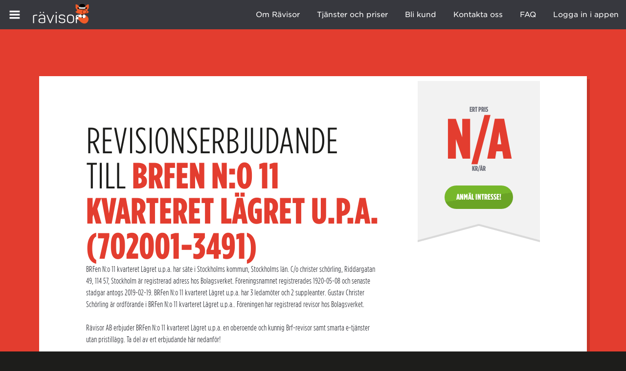

--- FILE ---
content_type: text/html; charset=utf-8
request_url: https://ravisor.se/erbjudande/7020013491/brfen-n-o-11-kvarteret-lagret-u-p-a
body_size: 26645
content:
<!DOCTYPE html>
<html lang="sv" class="svg">
<head>
   <!-- Google Tag Manager -->
<script>(function(w,d,s,l,i){w[l]=w[l]||[];w[l].push({'gtm.start':
new Date().getTime(),event:'gtm.js'});var f=d.getElementsByTagName(s)[0],
j=d.createElement(s),dl=l!='dataLayer'?'&l='+l:'';j.async=true;j.src=
'https://www.googletagmanager.com/gtm.js?id='+i+dl;f.parentNode.insertBefore(j,f);
})(window,document,'script','dataLayer','GTM-WGPLJBV');</script>
<!-- End Google Tag Manager -->
	<meta charset="UTF-8">
<script type="text/javascript">window.NREUM||(NREUM={});NREUM.info={"beacon":"bam.nr-data.net","errorBeacon":"bam.nr-data.net","licenseKey":"420026e40e","applicationID":"73750800","transactionName":"IV9cR0sKVVoBRh9XDg1bW11eSlZQAlFC","queueTime":0,"applicationTime":112,"agent":""}</script>
<script type="text/javascript">(window.NREUM||(NREUM={})).init={ajax:{deny_list:["bam.nr-data.net"]},feature_flags:["soft_nav"]};(window.NREUM||(NREUM={})).loader_config={licenseKey:"420026e40e",applicationID:"73750800",browserID:"73750943"};;/*! For license information please see nr-loader-rum-1.308.0.min.js.LICENSE.txt */
(()=>{var e,t,r={163:(e,t,r)=>{"use strict";r.d(t,{j:()=>E});var n=r(384),i=r(1741);var a=r(2555);r(860).K7.genericEvents;const s="experimental.resources",o="register",c=e=>{if(!e||"string"!=typeof e)return!1;try{document.createDocumentFragment().querySelector(e)}catch{return!1}return!0};var d=r(2614),u=r(944),l=r(8122);const f="[data-nr-mask]",g=e=>(0,l.a)(e,(()=>{const e={feature_flags:[],experimental:{allow_registered_children:!1,resources:!1},mask_selector:"*",block_selector:"[data-nr-block]",mask_input_options:{color:!1,date:!1,"datetime-local":!1,email:!1,month:!1,number:!1,range:!1,search:!1,tel:!1,text:!1,time:!1,url:!1,week:!1,textarea:!1,select:!1,password:!0}};return{ajax:{deny_list:void 0,block_internal:!0,enabled:!0,autoStart:!0},api:{get allow_registered_children(){return e.feature_flags.includes(o)||e.experimental.allow_registered_children},set allow_registered_children(t){e.experimental.allow_registered_children=t},duplicate_registered_data:!1},browser_consent_mode:{enabled:!1},distributed_tracing:{enabled:void 0,exclude_newrelic_header:void 0,cors_use_newrelic_header:void 0,cors_use_tracecontext_headers:void 0,allowed_origins:void 0},get feature_flags(){return e.feature_flags},set feature_flags(t){e.feature_flags=t},generic_events:{enabled:!0,autoStart:!0},harvest:{interval:30},jserrors:{enabled:!0,autoStart:!0},logging:{enabled:!0,autoStart:!0},metrics:{enabled:!0,autoStart:!0},obfuscate:void 0,page_action:{enabled:!0},page_view_event:{enabled:!0,autoStart:!0},page_view_timing:{enabled:!0,autoStart:!0},performance:{capture_marks:!1,capture_measures:!1,capture_detail:!0,resources:{get enabled(){return e.feature_flags.includes(s)||e.experimental.resources},set enabled(t){e.experimental.resources=t},asset_types:[],first_party_domains:[],ignore_newrelic:!0}},privacy:{cookies_enabled:!0},proxy:{assets:void 0,beacon:void 0},session:{expiresMs:d.wk,inactiveMs:d.BB},session_replay:{autoStart:!0,enabled:!1,preload:!1,sampling_rate:10,error_sampling_rate:100,collect_fonts:!1,inline_images:!1,fix_stylesheets:!0,mask_all_inputs:!0,get mask_text_selector(){return e.mask_selector},set mask_text_selector(t){c(t)?e.mask_selector="".concat(t,",").concat(f):""===t||null===t?e.mask_selector=f:(0,u.R)(5,t)},get block_class(){return"nr-block"},get ignore_class(){return"nr-ignore"},get mask_text_class(){return"nr-mask"},get block_selector(){return e.block_selector},set block_selector(t){c(t)?e.block_selector+=",".concat(t):""!==t&&(0,u.R)(6,t)},get mask_input_options(){return e.mask_input_options},set mask_input_options(t){t&&"object"==typeof t?e.mask_input_options={...t,password:!0}:(0,u.R)(7,t)}},session_trace:{enabled:!0,autoStart:!0},soft_navigations:{enabled:!0,autoStart:!0},spa:{enabled:!0,autoStart:!0},ssl:void 0,user_actions:{enabled:!0,elementAttributes:["id","className","tagName","type"]}}})());var p=r(6154),m=r(9324);let h=0;const v={buildEnv:m.F3,distMethod:m.Xs,version:m.xv,originTime:p.WN},b={consented:!1},y={appMetadata:{},get consented(){return this.session?.state?.consent||b.consented},set consented(e){b.consented=e},customTransaction:void 0,denyList:void 0,disabled:!1,harvester:void 0,isolatedBacklog:!1,isRecording:!1,loaderType:void 0,maxBytes:3e4,obfuscator:void 0,onerror:void 0,ptid:void 0,releaseIds:{},session:void 0,timeKeeper:void 0,registeredEntities:[],jsAttributesMetadata:{bytes:0},get harvestCount(){return++h}},_=e=>{const t=(0,l.a)(e,y),r=Object.keys(v).reduce((e,t)=>(e[t]={value:v[t],writable:!1,configurable:!0,enumerable:!0},e),{});return Object.defineProperties(t,r)};var w=r(5701);const x=e=>{const t=e.startsWith("http");e+="/",r.p=t?e:"https://"+e};var R=r(7836),k=r(3241);const A={accountID:void 0,trustKey:void 0,agentID:void 0,licenseKey:void 0,applicationID:void 0,xpid:void 0},S=e=>(0,l.a)(e,A),T=new Set;function E(e,t={},r,s){let{init:o,info:c,loader_config:d,runtime:u={},exposed:l=!0}=t;if(!c){const e=(0,n.pV)();o=e.init,c=e.info,d=e.loader_config}e.init=g(o||{}),e.loader_config=S(d||{}),c.jsAttributes??={},p.bv&&(c.jsAttributes.isWorker=!0),e.info=(0,a.D)(c);const f=e.init,m=[c.beacon,c.errorBeacon];T.has(e.agentIdentifier)||(f.proxy.assets&&(x(f.proxy.assets),m.push(f.proxy.assets)),f.proxy.beacon&&m.push(f.proxy.beacon),e.beacons=[...m],function(e){const t=(0,n.pV)();Object.getOwnPropertyNames(i.W.prototype).forEach(r=>{const n=i.W.prototype[r];if("function"!=typeof n||"constructor"===n)return;let a=t[r];e[r]&&!1!==e.exposed&&"micro-agent"!==e.runtime?.loaderType&&(t[r]=(...t)=>{const n=e[r](...t);return a?a(...t):n})})}(e),(0,n.US)("activatedFeatures",w.B)),u.denyList=[...f.ajax.deny_list||[],...f.ajax.block_internal?m:[]],u.ptid=e.agentIdentifier,u.loaderType=r,e.runtime=_(u),T.has(e.agentIdentifier)||(e.ee=R.ee.get(e.agentIdentifier),e.exposed=l,(0,k.W)({agentIdentifier:e.agentIdentifier,drained:!!w.B?.[e.agentIdentifier],type:"lifecycle",name:"initialize",feature:void 0,data:e.config})),T.add(e.agentIdentifier)}},384:(e,t,r)=>{"use strict";r.d(t,{NT:()=>s,US:()=>u,Zm:()=>o,bQ:()=>d,dV:()=>c,pV:()=>l});var n=r(6154),i=r(1863),a=r(1910);const s={beacon:"bam.nr-data.net",errorBeacon:"bam.nr-data.net"};function o(){return n.gm.NREUM||(n.gm.NREUM={}),void 0===n.gm.newrelic&&(n.gm.newrelic=n.gm.NREUM),n.gm.NREUM}function c(){let e=o();return e.o||(e.o={ST:n.gm.setTimeout,SI:n.gm.setImmediate||n.gm.setInterval,CT:n.gm.clearTimeout,XHR:n.gm.XMLHttpRequest,REQ:n.gm.Request,EV:n.gm.Event,PR:n.gm.Promise,MO:n.gm.MutationObserver,FETCH:n.gm.fetch,WS:n.gm.WebSocket},(0,a.i)(...Object.values(e.o))),e}function d(e,t){let r=o();r.initializedAgents??={},t.initializedAt={ms:(0,i.t)(),date:new Date},r.initializedAgents[e]=t}function u(e,t){o()[e]=t}function l(){return function(){let e=o();const t=e.info||{};e.info={beacon:s.beacon,errorBeacon:s.errorBeacon,...t}}(),function(){let e=o();const t=e.init||{};e.init={...t}}(),c(),function(){let e=o();const t=e.loader_config||{};e.loader_config={...t}}(),o()}},782:(e,t,r)=>{"use strict";r.d(t,{T:()=>n});const n=r(860).K7.pageViewTiming},860:(e,t,r)=>{"use strict";r.d(t,{$J:()=>u,K7:()=>c,P3:()=>d,XX:()=>i,Yy:()=>o,df:()=>a,qY:()=>n,v4:()=>s});const n="events",i="jserrors",a="browser/blobs",s="rum",o="browser/logs",c={ajax:"ajax",genericEvents:"generic_events",jserrors:i,logging:"logging",metrics:"metrics",pageAction:"page_action",pageViewEvent:"page_view_event",pageViewTiming:"page_view_timing",sessionReplay:"session_replay",sessionTrace:"session_trace",softNav:"soft_navigations",spa:"spa"},d={[c.pageViewEvent]:1,[c.pageViewTiming]:2,[c.metrics]:3,[c.jserrors]:4,[c.spa]:5,[c.ajax]:6,[c.sessionTrace]:7,[c.softNav]:8,[c.sessionReplay]:9,[c.logging]:10,[c.genericEvents]:11},u={[c.pageViewEvent]:s,[c.pageViewTiming]:n,[c.ajax]:n,[c.spa]:n,[c.softNav]:n,[c.metrics]:i,[c.jserrors]:i,[c.sessionTrace]:a,[c.sessionReplay]:a,[c.logging]:o,[c.genericEvents]:"ins"}},944:(e,t,r)=>{"use strict";r.d(t,{R:()=>i});var n=r(3241);function i(e,t){"function"==typeof console.debug&&(console.debug("New Relic Warning: https://github.com/newrelic/newrelic-browser-agent/blob/main/docs/warning-codes.md#".concat(e),t),(0,n.W)({agentIdentifier:null,drained:null,type:"data",name:"warn",feature:"warn",data:{code:e,secondary:t}}))}},1687:(e,t,r)=>{"use strict";r.d(t,{Ak:()=>d,Ze:()=>f,x3:()=>u});var n=r(3241),i=r(7836),a=r(3606),s=r(860),o=r(2646);const c={};function d(e,t){const r={staged:!1,priority:s.P3[t]||0};l(e),c[e].get(t)||c[e].set(t,r)}function u(e,t){e&&c[e]&&(c[e].get(t)&&c[e].delete(t),p(e,t,!1),c[e].size&&g(e))}function l(e){if(!e)throw new Error("agentIdentifier required");c[e]||(c[e]=new Map)}function f(e="",t="feature",r=!1){if(l(e),!e||!c[e].get(t)||r)return p(e,t);c[e].get(t).staged=!0,g(e)}function g(e){const t=Array.from(c[e]);t.every(([e,t])=>t.staged)&&(t.sort((e,t)=>e[1].priority-t[1].priority),t.forEach(([t])=>{c[e].delete(t),p(e,t)}))}function p(e,t,r=!0){const s=e?i.ee.get(e):i.ee,c=a.i.handlers;if(!s.aborted&&s.backlog&&c){if((0,n.W)({agentIdentifier:e,type:"lifecycle",name:"drain",feature:t}),r){const e=s.backlog[t],r=c[t];if(r){for(let t=0;e&&t<e.length;++t)m(e[t],r);Object.entries(r).forEach(([e,t])=>{Object.values(t||{}).forEach(t=>{t[0]?.on&&t[0]?.context()instanceof o.y&&t[0].on(e,t[1])})})}}s.isolatedBacklog||delete c[t],s.backlog[t]=null,s.emit("drain-"+t,[])}}function m(e,t){var r=e[1];Object.values(t[r]||{}).forEach(t=>{var r=e[0];if(t[0]===r){var n=t[1],i=e[3],a=e[2];n.apply(i,a)}})}},1738:(e,t,r)=>{"use strict";r.d(t,{U:()=>g,Y:()=>f});var n=r(3241),i=r(9908),a=r(1863),s=r(944),o=r(5701),c=r(3969),d=r(8362),u=r(860),l=r(4261);function f(e,t,r,a){const f=a||r;!f||f[e]&&f[e]!==d.d.prototype[e]||(f[e]=function(){(0,i.p)(c.xV,["API/"+e+"/called"],void 0,u.K7.metrics,r.ee),(0,n.W)({agentIdentifier:r.agentIdentifier,drained:!!o.B?.[r.agentIdentifier],type:"data",name:"api",feature:l.Pl+e,data:{}});try{return t.apply(this,arguments)}catch(e){(0,s.R)(23,e)}})}function g(e,t,r,n,s){const o=e.info;null===r?delete o.jsAttributes[t]:o.jsAttributes[t]=r,(s||null===r)&&(0,i.p)(l.Pl+n,[(0,a.t)(),t,r],void 0,"session",e.ee)}},1741:(e,t,r)=>{"use strict";r.d(t,{W:()=>a});var n=r(944),i=r(4261);class a{#e(e,...t){if(this[e]!==a.prototype[e])return this[e](...t);(0,n.R)(35,e)}addPageAction(e,t){return this.#e(i.hG,e,t)}register(e){return this.#e(i.eY,e)}recordCustomEvent(e,t){return this.#e(i.fF,e,t)}setPageViewName(e,t){return this.#e(i.Fw,e,t)}setCustomAttribute(e,t,r){return this.#e(i.cD,e,t,r)}noticeError(e,t){return this.#e(i.o5,e,t)}setUserId(e,t=!1){return this.#e(i.Dl,e,t)}setApplicationVersion(e){return this.#e(i.nb,e)}setErrorHandler(e){return this.#e(i.bt,e)}addRelease(e,t){return this.#e(i.k6,e,t)}log(e,t){return this.#e(i.$9,e,t)}start(){return this.#e(i.d3)}finished(e){return this.#e(i.BL,e)}recordReplay(){return this.#e(i.CH)}pauseReplay(){return this.#e(i.Tb)}addToTrace(e){return this.#e(i.U2,e)}setCurrentRouteName(e){return this.#e(i.PA,e)}interaction(e){return this.#e(i.dT,e)}wrapLogger(e,t,r){return this.#e(i.Wb,e,t,r)}measure(e,t){return this.#e(i.V1,e,t)}consent(e){return this.#e(i.Pv,e)}}},1863:(e,t,r)=>{"use strict";function n(){return Math.floor(performance.now())}r.d(t,{t:()=>n})},1910:(e,t,r)=>{"use strict";r.d(t,{i:()=>a});var n=r(944);const i=new Map;function a(...e){return e.every(e=>{if(i.has(e))return i.get(e);const t="function"==typeof e?e.toString():"",r=t.includes("[native code]"),a=t.includes("nrWrapper");return r||a||(0,n.R)(64,e?.name||t),i.set(e,r),r})}},2555:(e,t,r)=>{"use strict";r.d(t,{D:()=>o,f:()=>s});var n=r(384),i=r(8122);const a={beacon:n.NT.beacon,errorBeacon:n.NT.errorBeacon,licenseKey:void 0,applicationID:void 0,sa:void 0,queueTime:void 0,applicationTime:void 0,ttGuid:void 0,user:void 0,account:void 0,product:void 0,extra:void 0,jsAttributes:{},userAttributes:void 0,atts:void 0,transactionName:void 0,tNamePlain:void 0};function s(e){try{return!!e.licenseKey&&!!e.errorBeacon&&!!e.applicationID}catch(e){return!1}}const o=e=>(0,i.a)(e,a)},2614:(e,t,r)=>{"use strict";r.d(t,{BB:()=>s,H3:()=>n,g:()=>d,iL:()=>c,tS:()=>o,uh:()=>i,wk:()=>a});const n="NRBA",i="SESSION",a=144e5,s=18e5,o={STARTED:"session-started",PAUSE:"session-pause",RESET:"session-reset",RESUME:"session-resume",UPDATE:"session-update"},c={SAME_TAB:"same-tab",CROSS_TAB:"cross-tab"},d={OFF:0,FULL:1,ERROR:2}},2646:(e,t,r)=>{"use strict";r.d(t,{y:()=>n});class n{constructor(e){this.contextId=e}}},2843:(e,t,r)=>{"use strict";r.d(t,{G:()=>a,u:()=>i});var n=r(3878);function i(e,t=!1,r,i){(0,n.DD)("visibilitychange",function(){if(t)return void("hidden"===document.visibilityState&&e());e(document.visibilityState)},r,i)}function a(e,t,r){(0,n.sp)("pagehide",e,t,r)}},3241:(e,t,r)=>{"use strict";r.d(t,{W:()=>a});var n=r(6154);const i="newrelic";function a(e={}){try{n.gm.dispatchEvent(new CustomEvent(i,{detail:e}))}catch(e){}}},3606:(e,t,r)=>{"use strict";r.d(t,{i:()=>a});var n=r(9908);a.on=s;var i=a.handlers={};function a(e,t,r,a){s(a||n.d,i,e,t,r)}function s(e,t,r,i,a){a||(a="feature"),e||(e=n.d);var s=t[a]=t[a]||{};(s[r]=s[r]||[]).push([e,i])}},3878:(e,t,r)=>{"use strict";function n(e,t){return{capture:e,passive:!1,signal:t}}function i(e,t,r=!1,i){window.addEventListener(e,t,n(r,i))}function a(e,t,r=!1,i){document.addEventListener(e,t,n(r,i))}r.d(t,{DD:()=>a,jT:()=>n,sp:()=>i})},3969:(e,t,r)=>{"use strict";r.d(t,{TZ:()=>n,XG:()=>o,rs:()=>i,xV:()=>s,z_:()=>a});const n=r(860).K7.metrics,i="sm",a="cm",s="storeSupportabilityMetrics",o="storeEventMetrics"},4234:(e,t,r)=>{"use strict";r.d(t,{W:()=>a});var n=r(7836),i=r(1687);class a{constructor(e,t){this.agentIdentifier=e,this.ee=n.ee.get(e),this.featureName=t,this.blocked=!1}deregisterDrain(){(0,i.x3)(this.agentIdentifier,this.featureName)}}},4261:(e,t,r)=>{"use strict";r.d(t,{$9:()=>d,BL:()=>o,CH:()=>g,Dl:()=>_,Fw:()=>y,PA:()=>h,Pl:()=>n,Pv:()=>k,Tb:()=>l,U2:()=>a,V1:()=>R,Wb:()=>x,bt:()=>b,cD:()=>v,d3:()=>w,dT:()=>c,eY:()=>p,fF:()=>f,hG:()=>i,k6:()=>s,nb:()=>m,o5:()=>u});const n="api-",i="addPageAction",a="addToTrace",s="addRelease",o="finished",c="interaction",d="log",u="noticeError",l="pauseReplay",f="recordCustomEvent",g="recordReplay",p="register",m="setApplicationVersion",h="setCurrentRouteName",v="setCustomAttribute",b="setErrorHandler",y="setPageViewName",_="setUserId",w="start",x="wrapLogger",R="measure",k="consent"},5289:(e,t,r)=>{"use strict";r.d(t,{GG:()=>s,Qr:()=>c,sB:()=>o});var n=r(3878),i=r(6389);function a(){return"undefined"==typeof document||"complete"===document.readyState}function s(e,t){if(a())return e();const r=(0,i.J)(e),s=setInterval(()=>{a()&&(clearInterval(s),r())},500);(0,n.sp)("load",r,t)}function o(e){if(a())return e();(0,n.DD)("DOMContentLoaded",e)}function c(e){if(a())return e();(0,n.sp)("popstate",e)}},5607:(e,t,r)=>{"use strict";r.d(t,{W:()=>n});const n=(0,r(9566).bz)()},5701:(e,t,r)=>{"use strict";r.d(t,{B:()=>a,t:()=>s});var n=r(3241);const i=new Set,a={};function s(e,t){const r=t.agentIdentifier;a[r]??={},e&&"object"==typeof e&&(i.has(r)||(t.ee.emit("rumresp",[e]),a[r]=e,i.add(r),(0,n.W)({agentIdentifier:r,loaded:!0,drained:!0,type:"lifecycle",name:"load",feature:void 0,data:e})))}},6154:(e,t,r)=>{"use strict";r.d(t,{OF:()=>c,RI:()=>i,WN:()=>u,bv:()=>a,eN:()=>l,gm:()=>s,mw:()=>o,sb:()=>d});var n=r(1863);const i="undefined"!=typeof window&&!!window.document,a="undefined"!=typeof WorkerGlobalScope&&("undefined"!=typeof self&&self instanceof WorkerGlobalScope&&self.navigator instanceof WorkerNavigator||"undefined"!=typeof globalThis&&globalThis instanceof WorkerGlobalScope&&globalThis.navigator instanceof WorkerNavigator),s=i?window:"undefined"!=typeof WorkerGlobalScope&&("undefined"!=typeof self&&self instanceof WorkerGlobalScope&&self||"undefined"!=typeof globalThis&&globalThis instanceof WorkerGlobalScope&&globalThis),o=Boolean("hidden"===s?.document?.visibilityState),c=/iPad|iPhone|iPod/.test(s.navigator?.userAgent),d=c&&"undefined"==typeof SharedWorker,u=((()=>{const e=s.navigator?.userAgent?.match(/Firefox[/\s](\d+\.\d+)/);Array.isArray(e)&&e.length>=2&&e[1]})(),Date.now()-(0,n.t)()),l=()=>"undefined"!=typeof PerformanceNavigationTiming&&s?.performance?.getEntriesByType("navigation")?.[0]?.responseStart},6389:(e,t,r)=>{"use strict";function n(e,t=500,r={}){const n=r?.leading||!1;let i;return(...r)=>{n&&void 0===i&&(e.apply(this,r),i=setTimeout(()=>{i=clearTimeout(i)},t)),n||(clearTimeout(i),i=setTimeout(()=>{e.apply(this,r)},t))}}function i(e){let t=!1;return(...r)=>{t||(t=!0,e.apply(this,r))}}r.d(t,{J:()=>i,s:()=>n})},6630:(e,t,r)=>{"use strict";r.d(t,{T:()=>n});const n=r(860).K7.pageViewEvent},7699:(e,t,r)=>{"use strict";r.d(t,{It:()=>a,KC:()=>o,No:()=>i,qh:()=>s});var n=r(860);const i=16e3,a=1e6,s="SESSION_ERROR",o={[n.K7.logging]:!0,[n.K7.genericEvents]:!1,[n.K7.jserrors]:!1,[n.K7.ajax]:!1}},7836:(e,t,r)=>{"use strict";r.d(t,{P:()=>o,ee:()=>c});var n=r(384),i=r(8990),a=r(2646),s=r(5607);const o="nr@context:".concat(s.W),c=function e(t,r){var n={},s={},u={},l=!1;try{l=16===r.length&&d.initializedAgents?.[r]?.runtime.isolatedBacklog}catch(e){}var f={on:p,addEventListener:p,removeEventListener:function(e,t){var r=n[e];if(!r)return;for(var i=0;i<r.length;i++)r[i]===t&&r.splice(i,1)},emit:function(e,r,n,i,a){!1!==a&&(a=!0);if(c.aborted&&!i)return;t&&a&&t.emit(e,r,n);var o=g(n);m(e).forEach(e=>{e.apply(o,r)});var d=v()[s[e]];d&&d.push([f,e,r,o]);return o},get:h,listeners:m,context:g,buffer:function(e,t){const r=v();if(t=t||"feature",f.aborted)return;Object.entries(e||{}).forEach(([e,n])=>{s[n]=t,t in r||(r[t]=[])})},abort:function(){f._aborted=!0,Object.keys(f.backlog).forEach(e=>{delete f.backlog[e]})},isBuffering:function(e){return!!v()[s[e]]},debugId:r,backlog:l?{}:t&&"object"==typeof t.backlog?t.backlog:{},isolatedBacklog:l};return Object.defineProperty(f,"aborted",{get:()=>{let e=f._aborted||!1;return e||(t&&(e=t.aborted),e)}}),f;function g(e){return e&&e instanceof a.y?e:e?(0,i.I)(e,o,()=>new a.y(o)):new a.y(o)}function p(e,t){n[e]=m(e).concat(t)}function m(e){return n[e]||[]}function h(t){return u[t]=u[t]||e(f,t)}function v(){return f.backlog}}(void 0,"globalEE"),d=(0,n.Zm)();d.ee||(d.ee=c)},8122:(e,t,r)=>{"use strict";r.d(t,{a:()=>i});var n=r(944);function i(e,t){try{if(!e||"object"!=typeof e)return(0,n.R)(3);if(!t||"object"!=typeof t)return(0,n.R)(4);const r=Object.create(Object.getPrototypeOf(t),Object.getOwnPropertyDescriptors(t)),a=0===Object.keys(r).length?e:r;for(let s in a)if(void 0!==e[s])try{if(null===e[s]){r[s]=null;continue}Array.isArray(e[s])&&Array.isArray(t[s])?r[s]=Array.from(new Set([...e[s],...t[s]])):"object"==typeof e[s]&&"object"==typeof t[s]?r[s]=i(e[s],t[s]):r[s]=e[s]}catch(e){r[s]||(0,n.R)(1,e)}return r}catch(e){(0,n.R)(2,e)}}},8362:(e,t,r)=>{"use strict";r.d(t,{d:()=>a});var n=r(9566),i=r(1741);class a extends i.W{agentIdentifier=(0,n.LA)(16)}},8374:(e,t,r)=>{r.nc=(()=>{try{return document?.currentScript?.nonce}catch(e){}return""})()},8990:(e,t,r)=>{"use strict";r.d(t,{I:()=>i});var n=Object.prototype.hasOwnProperty;function i(e,t,r){if(n.call(e,t))return e[t];var i=r();if(Object.defineProperty&&Object.keys)try{return Object.defineProperty(e,t,{value:i,writable:!0,enumerable:!1}),i}catch(e){}return e[t]=i,i}},9324:(e,t,r)=>{"use strict";r.d(t,{F3:()=>i,Xs:()=>a,xv:()=>n});const n="1.308.0",i="PROD",a="CDN"},9566:(e,t,r)=>{"use strict";r.d(t,{LA:()=>o,bz:()=>s});var n=r(6154);const i="xxxxxxxx-xxxx-4xxx-yxxx-xxxxxxxxxxxx";function a(e,t){return e?15&e[t]:16*Math.random()|0}function s(){const e=n.gm?.crypto||n.gm?.msCrypto;let t,r=0;return e&&e.getRandomValues&&(t=e.getRandomValues(new Uint8Array(30))),i.split("").map(e=>"x"===e?a(t,r++).toString(16):"y"===e?(3&a()|8).toString(16):e).join("")}function o(e){const t=n.gm?.crypto||n.gm?.msCrypto;let r,i=0;t&&t.getRandomValues&&(r=t.getRandomValues(new Uint8Array(e)));const s=[];for(var o=0;o<e;o++)s.push(a(r,i++).toString(16));return s.join("")}},9908:(e,t,r)=>{"use strict";r.d(t,{d:()=>n,p:()=>i});var n=r(7836).ee.get("handle");function i(e,t,r,i,a){a?(a.buffer([e],i),a.emit(e,t,r)):(n.buffer([e],i),n.emit(e,t,r))}}},n={};function i(e){var t=n[e];if(void 0!==t)return t.exports;var a=n[e]={exports:{}};return r[e](a,a.exports,i),a.exports}i.m=r,i.d=(e,t)=>{for(var r in t)i.o(t,r)&&!i.o(e,r)&&Object.defineProperty(e,r,{enumerable:!0,get:t[r]})},i.f={},i.e=e=>Promise.all(Object.keys(i.f).reduce((t,r)=>(i.f[r](e,t),t),[])),i.u=e=>"nr-rum-1.308.0.min.js",i.o=(e,t)=>Object.prototype.hasOwnProperty.call(e,t),e={},t="NRBA-1.308.0.PROD:",i.l=(r,n,a,s)=>{if(e[r])e[r].push(n);else{var o,c;if(void 0!==a)for(var d=document.getElementsByTagName("script"),u=0;u<d.length;u++){var l=d[u];if(l.getAttribute("src")==r||l.getAttribute("data-webpack")==t+a){o=l;break}}if(!o){c=!0;var f={296:"sha512-+MIMDsOcckGXa1EdWHqFNv7P+JUkd5kQwCBr3KE6uCvnsBNUrdSt4a/3/L4j4TxtnaMNjHpza2/erNQbpacJQA=="};(o=document.createElement("script")).charset="utf-8",i.nc&&o.setAttribute("nonce",i.nc),o.setAttribute("data-webpack",t+a),o.src=r,0!==o.src.indexOf(window.location.origin+"/")&&(o.crossOrigin="anonymous"),f[s]&&(o.integrity=f[s])}e[r]=[n];var g=(t,n)=>{o.onerror=o.onload=null,clearTimeout(p);var i=e[r];if(delete e[r],o.parentNode&&o.parentNode.removeChild(o),i&&i.forEach(e=>e(n)),t)return t(n)},p=setTimeout(g.bind(null,void 0,{type:"timeout",target:o}),12e4);o.onerror=g.bind(null,o.onerror),o.onload=g.bind(null,o.onload),c&&document.head.appendChild(o)}},i.r=e=>{"undefined"!=typeof Symbol&&Symbol.toStringTag&&Object.defineProperty(e,Symbol.toStringTag,{value:"Module"}),Object.defineProperty(e,"__esModule",{value:!0})},i.p="https://js-agent.newrelic.com/",(()=>{var e={374:0,840:0};i.f.j=(t,r)=>{var n=i.o(e,t)?e[t]:void 0;if(0!==n)if(n)r.push(n[2]);else{var a=new Promise((r,i)=>n=e[t]=[r,i]);r.push(n[2]=a);var s=i.p+i.u(t),o=new Error;i.l(s,r=>{if(i.o(e,t)&&(0!==(n=e[t])&&(e[t]=void 0),n)){var a=r&&("load"===r.type?"missing":r.type),s=r&&r.target&&r.target.src;o.message="Loading chunk "+t+" failed: ("+a+": "+s+")",o.name="ChunkLoadError",o.type=a,o.request=s,n[1](o)}},"chunk-"+t,t)}};var t=(t,r)=>{var n,a,[s,o,c]=r,d=0;if(s.some(t=>0!==e[t])){for(n in o)i.o(o,n)&&(i.m[n]=o[n]);if(c)c(i)}for(t&&t(r);d<s.length;d++)a=s[d],i.o(e,a)&&e[a]&&e[a][0](),e[a]=0},r=self["webpackChunk:NRBA-1.308.0.PROD"]=self["webpackChunk:NRBA-1.308.0.PROD"]||[];r.forEach(t.bind(null,0)),r.push=t.bind(null,r.push.bind(r))})(),(()=>{"use strict";i(8374);var e=i(8362),t=i(860);const r=Object.values(t.K7);var n=i(163);var a=i(9908),s=i(1863),o=i(4261),c=i(1738);var d=i(1687),u=i(4234),l=i(5289),f=i(6154),g=i(944),p=i(384);const m=e=>f.RI&&!0===e?.privacy.cookies_enabled;function h(e){return!!(0,p.dV)().o.MO&&m(e)&&!0===e?.session_trace.enabled}var v=i(6389),b=i(7699);class y extends u.W{constructor(e,t){super(e.agentIdentifier,t),this.agentRef=e,this.abortHandler=void 0,this.featAggregate=void 0,this.loadedSuccessfully=void 0,this.onAggregateImported=new Promise(e=>{this.loadedSuccessfully=e}),this.deferred=Promise.resolve(),!1===e.init[this.featureName].autoStart?this.deferred=new Promise((t,r)=>{this.ee.on("manual-start-all",(0,v.J)(()=>{(0,d.Ak)(e.agentIdentifier,this.featureName),t()}))}):(0,d.Ak)(e.agentIdentifier,t)}importAggregator(e,t,r={}){if(this.featAggregate)return;const n=async()=>{let n;await this.deferred;try{if(m(e.init)){const{setupAgentSession:t}=await i.e(296).then(i.bind(i,3305));n=t(e)}}catch(e){(0,g.R)(20,e),this.ee.emit("internal-error",[e]),(0,a.p)(b.qh,[e],void 0,this.featureName,this.ee)}try{if(!this.#t(this.featureName,n,e.init))return(0,d.Ze)(this.agentIdentifier,this.featureName),void this.loadedSuccessfully(!1);const{Aggregate:i}=await t();this.featAggregate=new i(e,r),e.runtime.harvester.initializedAggregates.push(this.featAggregate),this.loadedSuccessfully(!0)}catch(e){(0,g.R)(34,e),this.abortHandler?.(),(0,d.Ze)(this.agentIdentifier,this.featureName,!0),this.loadedSuccessfully(!1),this.ee&&this.ee.abort()}};f.RI?(0,l.GG)(()=>n(),!0):n()}#t(e,r,n){if(this.blocked)return!1;switch(e){case t.K7.sessionReplay:return h(n)&&!!r;case t.K7.sessionTrace:return!!r;default:return!0}}}var _=i(6630),w=i(2614),x=i(3241);class R extends y{static featureName=_.T;constructor(e){var t;super(e,_.T),this.setupInspectionEvents(e.agentIdentifier),t=e,(0,c.Y)(o.Fw,function(e,r){"string"==typeof e&&("/"!==e.charAt(0)&&(e="/"+e),t.runtime.customTransaction=(r||"http://custom.transaction")+e,(0,a.p)(o.Pl+o.Fw,[(0,s.t)()],void 0,void 0,t.ee))},t),this.importAggregator(e,()=>i.e(296).then(i.bind(i,3943)))}setupInspectionEvents(e){const t=(t,r)=>{t&&(0,x.W)({agentIdentifier:e,timeStamp:t.timeStamp,loaded:"complete"===t.target.readyState,type:"window",name:r,data:t.target.location+""})};(0,l.sB)(e=>{t(e,"DOMContentLoaded")}),(0,l.GG)(e=>{t(e,"load")}),(0,l.Qr)(e=>{t(e,"navigate")}),this.ee.on(w.tS.UPDATE,(t,r)=>{(0,x.W)({agentIdentifier:e,type:"lifecycle",name:"session",data:r})})}}class k extends e.d{constructor(e){var t;(super(),f.gm)?(this.features={},(0,p.bQ)(this.agentIdentifier,this),this.desiredFeatures=new Set(e.features||[]),this.desiredFeatures.add(R),(0,n.j)(this,e,e.loaderType||"agent"),t=this,(0,c.Y)(o.cD,function(e,r,n=!1){if("string"==typeof e){if(["string","number","boolean"].includes(typeof r)||null===r)return(0,c.U)(t,e,r,o.cD,n);(0,g.R)(40,typeof r)}else(0,g.R)(39,typeof e)},t),function(e){(0,c.Y)(o.Dl,function(t,r=!1){if("string"!=typeof t&&null!==t)return void(0,g.R)(41,typeof t);const n=e.info.jsAttributes["enduser.id"];r&&null!=n&&n!==t?(0,a.p)(o.Pl+"setUserIdAndResetSession",[t],void 0,"session",e.ee):(0,c.U)(e,"enduser.id",t,o.Dl,!0)},e)}(this),function(e){(0,c.Y)(o.nb,function(t){if("string"==typeof t||null===t)return(0,c.U)(e,"application.version",t,o.nb,!1);(0,g.R)(42,typeof t)},e)}(this),function(e){(0,c.Y)(o.d3,function(){e.ee.emit("manual-start-all")},e)}(this),function(e){(0,c.Y)(o.Pv,function(t=!0){if("boolean"==typeof t){if((0,a.p)(o.Pl+o.Pv,[t],void 0,"session",e.ee),e.runtime.consented=t,t){const t=e.features.page_view_event;t.onAggregateImported.then(e=>{const r=t.featAggregate;e&&!r.sentRum&&r.sendRum()})}}else(0,g.R)(65,typeof t)},e)}(this),this.run()):(0,g.R)(21)}get config(){return{info:this.info,init:this.init,loader_config:this.loader_config,runtime:this.runtime}}get api(){return this}run(){try{const e=function(e){const t={};return r.forEach(r=>{t[r]=!!e[r]?.enabled}),t}(this.init),n=[...this.desiredFeatures];n.sort((e,r)=>t.P3[e.featureName]-t.P3[r.featureName]),n.forEach(r=>{if(!e[r.featureName]&&r.featureName!==t.K7.pageViewEvent)return;if(r.featureName===t.K7.spa)return void(0,g.R)(67);const n=function(e){switch(e){case t.K7.ajax:return[t.K7.jserrors];case t.K7.sessionTrace:return[t.K7.ajax,t.K7.pageViewEvent];case t.K7.sessionReplay:return[t.K7.sessionTrace];case t.K7.pageViewTiming:return[t.K7.pageViewEvent];default:return[]}}(r.featureName).filter(e=>!(e in this.features));n.length>0&&(0,g.R)(36,{targetFeature:r.featureName,missingDependencies:n}),this.features[r.featureName]=new r(this)})}catch(e){(0,g.R)(22,e);for(const e in this.features)this.features[e].abortHandler?.();const t=(0,p.Zm)();delete t.initializedAgents[this.agentIdentifier]?.features,delete this.sharedAggregator;return t.ee.get(this.agentIdentifier).abort(),!1}}}var A=i(2843),S=i(782);class T extends y{static featureName=S.T;constructor(e){super(e,S.T),f.RI&&((0,A.u)(()=>(0,a.p)("docHidden",[(0,s.t)()],void 0,S.T,this.ee),!0),(0,A.G)(()=>(0,a.p)("winPagehide",[(0,s.t)()],void 0,S.T,this.ee)),this.importAggregator(e,()=>i.e(296).then(i.bind(i,2117))))}}var E=i(3969);class I extends y{static featureName=E.TZ;constructor(e){super(e,E.TZ),f.RI&&document.addEventListener("securitypolicyviolation",e=>{(0,a.p)(E.xV,["Generic/CSPViolation/Detected"],void 0,this.featureName,this.ee)}),this.importAggregator(e,()=>i.e(296).then(i.bind(i,9623)))}}new k({features:[R,T,I],loaderType:"lite"})})()})();</script>
      <title>    Brf revision för BRFen N:o 11 kvarteret Lägret u.p.a. - org 702001-3491 | Rävisor
</title>
      <meta name="description"
        content="Rävisor AB - Brf revision. Få en revisor till BRFen N:o 11 kvarteret Lägret u.p.a. (702001-3491) för 9380 kr. Hos Rävisor får din bostadsrättsförening en kunnig och prisvärd expert.">

	<meta name="viewport" content="width=device-width, initial-scale=1.0">
    <meta name="google-site-verification" content="SCgjRjuvcJBneDnk-cOplaQDGBKQffq1L5F2UKZA9hw" />
<script id="Cookiebot" src="https://consent.cookiebot.com/uc.js" data-cbid="ffa3d18d-7877-4030-b30e-9e0989521c15" data-blockingmode="auto" type="text/javascript"></script>
	<link rel="stylesheet" type="text/css" href="/assets/fonts.css" />
	<link rel="stylesheet" href="/assets/css/style.css">
	<link rel="icon" href="/assets/img/favicon.ico" type="image/x-icon"/>
	<meta name="csrf-param" content="authenticity_token" />
<meta name="csrf-token" content="FrmuaTM2B9+Y7CgmQAcjOyu/536Vx2t2FxXo2eHCw9ehAm8vlKN7rnl5obVvJFJLOtmMY+/u3MGPTpLFXymh6A==" />
	<script src="/assets/application-a032e666480a47aa60148cb58a755f045191aa2c8209c2597bc46dc13ab7b072.js"></script>
    <script src="/javascripts/jqueryui/jquery-ui.js" type="text/javascript"></script>
    <script src="/javascripts/jqueryui/i18n/jquery.ui.datepicker-sv.js" type="text/javascript"></script>
	<link rel="stylesheet" media="screen" href="/assets/application-1cbd8f7f5eaea632c8373db1f14a39e1dc8789f8fd5072f9176dcfb78a68c2fa.css" />
    <link href="//code.jquery.com/ui/1.10.4/themes/flick/jquery-ui.css" rel="stylesheet">
  <link rel="stylesheet" href="https://cdnjs.cloudflare.com/ajax/libs/font-awesome/4.7.0/css/font-awesome.min.css">
</head>
<body>
<!-- Google Tag Manager (noscript) -->
<noscript><iframe src="https://www.googletagmanager.com/ns.html?id=GTM-WGPLJBV"
height="0" width="0" style="display:none;visibility:hidden"></iframe></noscript>
<!-- End Google Tag Manager (noscript) -->
	<link href="/stylesheets/print.css" rel="stylesheet" type="text/css" media="print">
<script>
    (function(i,s,o,g,r,a,m){i['GoogleAnalyticsObject']=r;i[r]=i[r]||function(){
        (i[r].q=i[r].q||[]).push(arguments)},i[r].l=1*new Date();a=s.createElement(o),
            m=s.getElementsByTagName(o)[0];a.async=1;a.src=g;m.parentNode.insertBefore(a,m)
    })(window,document,'script','//www.google-analytics.com/analytics.js','ga');

    ga('create', 'UA-73261854-1', 'auto');
    ga('send', 'pageview');

    $('head').append('<meta name="google-site-verification" content="SCgjRjuvcJBneDnk-cOplaQDGBKQffq1L5F2UKZA9hw" />');

</script>
<!-- Hotjar Tracking Code for http://ravisor.se -->
<script>
    (function(h,o,t,j,a,r){
        h.hj=h.hj||function(){(h.hj.q=h.hj.q||[]).push(arguments)};
        h._hjSettings={hjid:495439,hjsv:5};
        a=o.getElementsByTagName('head')[0];
        r=o.createElement('script');r.async=1;
        r.src=t+h._hjSettings.hjid+j+h._hjSettings.hjsv;
        a.appendChild(r);
    })(window,document,'//static.hotjar.com/c/hotjar-','.js?sv=');
</script>

    <script src="/javascripts/search.js"></script>
    <script src="/assets/autocomplete-1212213b649ce7f2202401c75b8a4d44280b3768fe13980c8e734dbf8864dcdc.js"></script>
    <script src="/assets/brf_search-dd9790934d7a43cd3019af7ed104afdf10733d2b5b667fc398412e218033e3ed.js"></script>
<!--<link href="/stylesheets/custom_style.css" rel="stylesheet" type="text/css">-->


		<div id="header-bg">
			<a href="/" class="va-logo" rel="canonical">Rävisor</a>
			<div class="links">
					<a href="/om-ravisor" rel="canonical">Om Rävisor</a>
					<a href="/tjanster-och-priser" rel="canonical">Tjänster och priser</a>
					<a href="/sa-blir-ni-kund" rel="canonical">Bli kund</a>
					<a href="/kontakta-oss" rel="canonical">Kontakta oss</a>
					<a href="/faq" rel="canonical">FAQ</a>
                                <a href="https://app.ravisor.se/users/sign_in" rel="canonical" target="_blank">Logga in i appen</a>
			</div>
		</div>
		<div style="clear:both;"></div>

		<div class="mobilemenu">	
			<div class="mobileheader svg">
				<div class="toggle"></div>
				<div class="detoggle" style="display:none;"></div>
				<div style="clear:both;"></div>
			</div>
	
			<ul>
				
				<!-- <li class="mobilesearch">
					<div class="searchfield">
						<input type="text" />
					</div>
				</li> -->
				
				<li>
					<a href="/aktuellt" rel="canonical">Aktuellt</a>
				
					<ul class="submenu">
					</ul>
				
				</li>
				<li>
					<a href="/om-ravisor" rel="canonical">Om Rävisor</a>
				
					<ul class="submenu">
					</ul>
				
				</li>
				<li>
					<a href="/tjanster-och-priser" rel="canonical">Tjänster och priser</a>
				
					<ul class="submenu">
					</ul>
				
				</li>
				<li>
					<a href="/sa-blir-ni-kund" rel="canonical">Bli kund</a>
				
					<ul class="submenu">
					</ul>
				
				</li>
				<li>
					<a href="/brf-revision-revisor-i-bostadsrättsförening" rel="canonical">Vad är revisorns roll och uppgift?</a>
				
					<ul class="submenu">
					</ul>
				
				</li>
				<li>
					<a href="/revisor-i-brf" rel="canonical">Så här går revisionen till</a>
				
					<ul class="submenu">
					</ul>
				
				</li>
				<li>
					<a href="/kontakta-oss" rel="canonical">Kontakta oss</a>
				
					<ul class="submenu">
					</ul>
				
				</li>
				<li>
					<a href="/faq" rel="canonical">FAQ</a>
				
					<ul class="submenu">
					</ul>
				
				</li>
				<li>
					<a href="/allmanna-villkor" rel="canonical">Allmänna villkor</a>
				
					<ul class="submenu">
					</ul>
				
				</li>
				<li>
					<a href="/integritetspolicy" rel="canonical">Integritetspolicy</a>
				
					<ul class="submenu">
					</ul>
				
				</li>
				<!-- <li>
					<a href="/clients">Sign in</a>
				</li> -->
			</ul>
		</div>

		<div style="clear:both;"></div>


<script type="text/javascript">
  $(".mobilemenu ul li").hover(function(){
     $(".mobilemenu ul").css('overflow-x', 'hidden');
     $(".mobilemenu ul").css('overflow-y', 'scroll');
	 $(".mobilemenu ul").css('max-height', '100vh');
     $(".mobilemenu").css('max-height', '100vh');
  });
</script>

	<section class="container container--theme-1" data-brfincity="true">
	<div class="wrapper">
		
		<input type="hidden" data-id="1" data-price="9380" id="chosen_package">
    <aside class="summary nottoobig" ><!-- .summary--error visar .summary__info -->
	<span class="summary__title">Ert pris</span>
	<span class="summary__price">N/A</span>
	<span class="summary__sub-title">KR/ÅR</span>
	<span class="summary__info">Pris kan <strong>ej lämnas</strong></span>
    <button class="summary__button btn">Anmäl intresse!</button>
</aside>
    <div class="content">
			<div class="congratsmsg">
      <h1 data-brfname="BRFen N:o 11 kvarteret Lägret u.p.a. (702001-3491)">
        Revisionserbjudande till <strong class="color-1">BRFen N:o 11 kvarteret Lägret u.p.a. (702001-3491)</strong>
      </h1><br/>
      <span>
        BRFen N:o 11 kvarteret Lägret u.p.a. har säte i Stockholms kommun, Stockholms län.
        C/o christer schörling, Riddargatan 49, 114 57, Stockholm
        är registrerad adress hos Bolagsverket.
        Föreningsnamnet registrerades 1920-05-08 och senaste stadgar antogs 2019-02-19.
        BRFen N:o 11 kvarteret Lägret u.p.a. har 3 ledamöter och 2 suppleanter.
           Gustav Christer Schörling är ordförande i BRFen N:o 11 kvarteret Lägret u.p.a..
        Föreningen har  registrerad revisor hos Bolagsverket.<br/><br/>
        Rävisor AB erbjuder BRFen N:o 11 kvarteret Lägret u.p.a. en oberoende och kunnig Brf-revisor samt smarta e-tjänster utan pristillägg.
        Ta del av ert erbjudande här nedanför!
      </span>
  			<!--<p data-brfclass="" data-brfpackage="">
              Vi kan erbjuda er Rävisor . Ta del av ert erbjudande här nedanför!
        </p>-->
</div>
<!--
<div class="grid toobig" id="redirect_to_external_page" style="">
  <div class="grid__item one-whole palm-one-whole">
    <input type="submit" value="Få offert från hem och fastighet" class="btn one-whole">
  </div>
</div>-->

			 
    <h2>Kontrollera <strong>basuppgifter</strong></h2>
	<table class="summary-table summary-table--alt">
		<tbody>
			<tr class="summary-table__row summary-table__row--houses">
				<td class="summary-table__title">
					Antal lägenheter
					<strong class="toggle-off">(33)</strong>
				</td>
				<td class="summary-table__detail text-right">
					<a href="#" data-toggle="on" data-target=".summary-table__row--houses" data-focus="#summarize-houses" class="btn btn--plain toggle-off"><i class="ss-write p3"></i> Redigera <span class="palm-display-none">uppgift</span></a>
					<input type="number" id="summarize-houses" name="summarize_houses" class="toggle-on" value="33" size="7">
				</td>
			</tr>
			<tr class="summary-table__row summary-table__row--facilities">
				<td class="summary-table__title">
					Antal externt uthyrda lokaler
					<strong class="toggle-off">(0)</strong>
				</td>
				<td class="summary-table__detail">
					<a href="#" data-toggle="on" data-target=".summary-table__row--facilities" data-focus="#summarize-facilities" class="btn btn--plain toggle-off"><i class="ss-write p3"></i> Redigera <span class="palm-display-none">uppgift</span></a>
					<input type="number" id="summarize-facilities" name="summarize_facilities" class="toggle-on" value="0" size="7">
				</td>
			</tr>
		</tbody>
	</table>

        <div class="nottoobig" >
            
<table class="summary-table addons">
	<thead>
		<tr>
			<td class="summary-table__title">Tilläggsinfo om vår förening:</td>
			<td class="summary-table__detail">Lägg till</td>
		</tr>
	</thead>
	<tbody>
		<tr class="" data-id="14" data-dependancy="">
			<td class="summary-table__title">S.k. &quot;oäkta&quot; förening
          <button class="btn btn--transparent btn--small btn__addon-14 info_text" data-target="#dialog_sk_oakta_forening">&#9432;</button>
          <div id="dialog_sk_oakta_forening" style="display: none;" title="S.k. &quot;oäkta&quot; förening">
              <h2>S.k. &quot;oäkta&quot; förening</h2>
<p>För att klassificeras som &ldquo;äkta&rdquo; ska minst 60 procent av verksamheten bestå i s.k. &ldquo;kvalificerad användning&rdquo;, dvs. tillhandahållande av bostäder till medlemmar som är fysiska personer, alltså inte företag/organisationer.</p>
<p><strong>Grundregeln är följaktligen att föreningen ska betraktas som &ldquo;oäkta&rdquo; om de fysiska medlemmarnas bruksvärde är lägre än 60% av totalvärdet.</strong></p>
<p>Föreningen anses vara &ldquo;oäkta&rdquo; även när:</p>
<ul>
  <li>förening inte förvärvat sin första bostadsfastighet</li>
  <li>förening inte ensam äger fastigheten</li>
  <li>det finns färre än tre bostadslägenheter i föreningens fastighet.</li>
</ul>
<p>Användning av fastigheten enligt kraven i<a href="https://www4.skatteverket.se/rattsligvagledning/27071.html?date=2020-01-01#section2-17" target="_blank" rel="nofollow noindex"> Inkomstskattelagens 2 kap. 17 § </a>kallas för &ldquo;kvalificerad användning&rdquo;, vilket i huvudsak handlar om tillhandahållande av bostäder till medlemmarna. Gemensamma utrymmen som har ett naturligt samband med bostaden (såsom trapphus, cykelrum, hiss och tvättstuga) kan ingå i den kvalificerade användningen.</p>
<p>Till s.k. &ldquo;okvalificerad användning&rdquo; räknas bl.a. upplåtelse av</p>
<ul>
  <li>bostadslägenheter med hyresrätt</li>
  <li>lokaler (ett flertal lokaler, t.ex. butiker eller kontor, som inte används för boende är ett vanligt skäl till att föreningar klassificeras som &ldquo;oäkta&rdquo;)</li>
  <li>bostadsrättslägenheter till juridiska personer (&ldquo;Juridiska personer accepteras&rdquo;)</li>
  <li>antennplats, reklamplats o.d.</li>
  <li>gemensamhetsutrymmen som normalt saknar ett naturligt samband med bostaden, t.ex. övernattningslägenhet och festlokal</li>
  <li>bostadsrätter som hyrs ut av medlemmar till ett företag som sköter driften</li>
  <li>parkeringsplatser eller garage som upplåtits till extern part som hyr ut den enligt avtal med medlem. Upplåtelse direkt till medlemmar kan dock vara kvalificerad, jfr. om gemensamma utrymmen ovan).</li>
  <li>bostadsrätt som ägs av medlem som har flera lägenheter i fastigheten och hyr ut till andra än närstående.</li>
</ul>
<p><strong>För att fastställa huruvida en</strong> bostadsförening är &ldquo;äkta&rdquo; eller &ldquo;oäkta&rdquo; görs - något förenklat - en fysisk och marknadsmässig inspektion där bruksvärdet värderas, visar det sig att minst 60% av värdet ska relateras till kvalificerad användning så är föreningen &ldquo;äkta&rdquo;, är det lägre 60% är föreningen alltså enligt grundregeln &ldquo;oäkta&rdquo;.</p>
<p><em>Rävisor ABs pristillägg för &ldquo;oäkta&rdquo; föreningar på 2000 kr motiveras bl.a. av det merarbete som relateras till ökat antal redovisningsposter samt andra skatteregler för &ldquo;oäkta&rdquo; föreningar. Pristillägg kan även förekomma för utvärdering av huruvida förening som inte snabbt kan klassificeras som ettdera, ska beskattas som &ldquo;oäkta&rdquo; eller &ldquo;äkta&rdquo; under aktuellt beskattningsår.</em>
  </p>
          </div>
		  </td>
			<td class="summary-table__detail">
				<label for="item14" class="checkbox">
	<input type="checkbox" name="item14" data-id="14" class="" data-price='2000.0' id="item14">
	<i class="ss-check"></i>
	<i class="ss-stop"></i>
</label>
			</td>
		</tr>
		<tr class="" data-id="15" data-dependancy="">
			<td class="summary-table__title">Arbetsgivare (betalar ut löner/arvoden)
          <button class="btn btn--transparent btn--small btn__addon-15 info_text" data-target="#dialog_arbetsgivare">&#9432;</button>
          <div id="dialog_arbetsgivare" style="display: none;" title="Arbetsgivare (betalar ut löner/arvoden)">
              <h2>Arbetsgivare (betalar ut löner/arvoden)</h2>
<p>Många föreningar betalar arvoden och/eller löner. Det kan t.ex. vara arvode till styrelsemedlem eller lön till person som städar eller sköter fastigheten.&nbsp;</p>
<p>Förening som betalar en person mer än 1000 kronor under ett kalenderår ska registrera sig som arbetsgivare hos Skatteverket samt betala arbetsgivaravgifter och göra skatteavdrag.</p>
<p><em>Rävisor AB tar ett pristillägg på 600 kr för föreningar som är arbetsgivare pga. det merarbete vid revisionen som relateras till ett ökat antal redovisningsposter, kontrolluppgifter m.m. i dessa föreningar.</em></p>

          </div>
		  </td>
			<td class="summary-table__detail">
				<label for="item15" class="checkbox">
	<input type="checkbox" name="item15" data-id="15" class="" data-price='600.0' id="item15">
	<i class="ss-check"></i>
	<i class="ss-stop"></i>
</label>
			</td>
		</tr>
		<tr class="" data-id="16" data-dependancy="">
			<td class="summary-table__title">Momsskyldig
          <button class="btn btn--transparent btn--small btn__addon-16 info_text" data-target="#dialog_momsskyldig">&#9432;</button>
          <div id="dialog_momsskyldig" style="display: none;" title="Momsskyldig">
              <h2>Momsskyldig</h2>
<ul>
  <li>Förening som har lokaler kan beviljas frivilligt momsinträde, vilket innebär att att moms läggs på lokalhyran/årsavgiften. Momsregistrerade företag sedan kan kvitta denna.<br>
  Fördel: moms kan lyftas från utgifter som har med lokalen att göra.<br>
  Nackdel: ökad administration.</li>
</ul>
<ul>
  <li>En Brf är momsredovisningsskyldig i vissa fall, t.ex. om den hyr ut parkeringsplats till annan än boende i fastigheten.</li>
  <li>Brf som har lönekostnader på över 300.000 kr till egen personal ska uttagsbeskattas, dvs. att moms läggs på värdet av tjänsterna.</li>
</ul>
<p>Momsen ska redovisas i en <a href="https://www.verksamt.se/starta/skatter-och-avgifter/ekonomisk-forening/bostadsrattsforening">momsdeklaration</a>, som lämnas en gång per kvartal när momspliktig <a href="https://www.verksamt.se/starta/skatter-och-avgifter/ekonomisk-forening/bostadsrattsforening">omsättning</a> understiger 40M kr/<a href="https://www.verksamt.se/starta/skatter-och-avgifter/ekonomisk-forening/bostadsrattsforening">beskattningsår</a> (det går att ansöka om månatlig momsredovisning).&nbsp;</p>
<p>En Brf ska inte ta ut <a href="https://www.verksamt.se/starta/skatter-och-avgifter/ekonomisk-forening/bostadsrattsforening">utgående moms</a> på bostadsrättsavgifterna. Föreningen har inte heller rätt till avdrag för <a href="https://www.verksamt.se/starta/skatter-och-avgifter/ekonomisk-forening/bostadsrattsforening">ingående moms</a> på <a href="https://www.verksamt.se/starta/skatter-och-avgifter/ekonomisk-forening/bostadsrattsforening">kostnader</a> som föreningen betalar.</p>
<p>av gas, vatten, elektricitet, värme och nätutrustning för internet/radio/tv som ingår i nyttjanderätten är undantaget från momsplikt.</p>
<p>En mer utförlig beskrivning som även omfattar undantagsfall finns på <a href="https://www.skatteverket.se/download/18.309a41aa1672ad0c837a844/154713168896">Skatteverket</a>.</p>
<p><em>Momsrelaterat merarbete vid revisionen gör att Rävisor AB tar ett pristillägg på 1000 kr för föreningar som är momsregistrerade.</em></p>
          </div>
		  </td>
			<td class="summary-table__detail">
				<label for="item16" class="checkbox">
	<input type="checkbox" name="item16" data-id="16" class="" data-price='1000.0' id="item16">
	<i class="ss-check"></i>
	<i class="ss-stop"></i>
</label>
			</td>
		</tr>
		<tr class="" data-id="17" data-dependancy="">
			<td class="summary-table__title">Delägare i samfällighet/GA-anläggning
          <button class="btn btn--transparent btn--small btn__addon-17 info_text" data-target="#dialog_delagare_i_samfallighet_ga_anlaggning">&#9432;</button>
          <div id="dialog_delagare_i_samfallighet_ga_anlaggning" style="display: none;" title="Delägare i samfällighet/GA-anläggning">
              <h2>Delägare i samfällighet/GA-anläggning</h2>
<p>Samfälligheter är egendom (anläggningar, ytor och rättigheter) som ägs av flera fastigheter gemensamt. Man skiljer mellan:&nbsp;</p>
<ul>
  <li>gemensamma anläggningssamfälligheter (gemensamhetsanläggningar, GA-anläggningar), t.ex. parkeringsplats, garage, väg, lekplats, bredband och anläggning för vatten/avlopp</li>
  <li>marksamfälligheter, dvs. areal som ägs gemensamt av flera fastigheter</li>
  <li>övriga samfälligheter, t.ex. rättighetssamfälligheter.</li>
</ul>
<p>Flera lagar reglerar samfälligheter, en av dessa är <a href="https://www.riksdagen.se/sv/dokument-lagar/dokument/svensk-forfattningssamling/lag-19731150-om-forvaltning-av-samfalligheter_sfs-1973-1150" target="_blank" rel="nofollow noindex">Lagen om förvaltning av samfälligheter</a>.</p>
<p>En samfällighet kan förvaltas på två sätt, genom</p>
<ul>
  <li>delägarförvaltning som innebär att delägarna själva sköter förvaltningen</li>
  <li>samfällighetsförening som innebär att en egen juridisk person - som har egna stadgar, föreningsstämmor och styrelser - sköter förvaltningen.</li>
</ul>
<p>Samfälligheten är inte ett eget skattesubjekt, de beskattas genom</p>
<ul>
  <li>föreningsbeskattning</li>
  <li>delägarbeskattning.</li>
</ul>
<p>Vem som ska beskattas beror på</p>
<ul>
  <li>typ av samfällighet</li>
  <li>typ av delägarfastighet</li>
  <li>vem som förvaltar samfälligheten</li>
  <li>vem som är ägare till delägarfastigheterna.
  </li>
</ul>
<p>Mer om samfälligheter samt skatterättsliga aspekter för sådana finns att läsa på <a href="https://www4.skatteverket.se/rattsligvagledning/edition/2019.8/322310.html" target="_blank" rel="nofollow noindex">Skatteverket</a>.</p>
<p><em>För föreningar som är delägare i samfällighet/GA-anläggning tar Rävisor ett standard pristillägg för hänförligt merarbete om 900 kr.</em></p>
<br>

          </div>
		  </td>
			<td class="summary-table__detail">
				<label for="item17" class="checkbox">
	<input type="checkbox" name="item17" data-id="17" class="" data-price='900.0' id="item17">
	<i class="ss-check"></i>
	<i class="ss-stop"></i>
</label>
			</td>
		</tr>
		<tr class="" data-id="18" data-dependancy="">
			<td class="summary-table__title">Bokslutsmaterial i pappersform (ej digitalt)
          <button class="btn btn--transparent btn--small btn__addon-18 info_text" data-target="#dialog_bokslutsmaterial_i_pappersform">&#9432;</button>
          <div id="dialog_bokslutsmaterial_i_pappersform" style="display: none;" title="Bokslutsmaterial i pappersform (ej digitalt)">
              <h2>Bokslutsmaterial i pappersform (ej digitalt)</h2>
<p>Vårt baserbjudande, Rävisor Standard Årsrevision, förutsätter att vi mottar föreningens bokslutsmaterial i digital form, inte som papper i pärmar. Det är bland annat pga. våra digitala stödsystem och delvis systembaserade kontrollprocesser Rävisor Standard kan vara exceptionellt prisvärt.</p>
<p>Samtidigt vill vi vara tillgängliga som revisor föreningar som ännu inte hunnit långt i digitaliseringen av sin ekonomi och/eller anlitar ekonomisk förvaltare som överlämnar Rävisor ekonomiskt material vidrörande föreningen i fysisk form.</p>
<p>Vi bistår gärna föreningar som så önskar med rådgivning kring hur arbetet med föreningens ekonomi kan moderniseras och på sikt bli billigare och mer effektivt.</p>
<p>Så länge vi mottar material i fysisk form måste vi göra en tilläggsdebitering för det merarbete det skapar för oss, i form av den extra tid och kostnader det tar oss att kontrollera alla poster genom att motta material, bläddra i pärmar, kopiera material, arkivera, hantera paket, ombesörja och betala budtransport m.m.</p>
<p><em>För föreningar/ekonomiska förvaltare som överlämnar Rävisor sitt bokslutsmaterial i pappersform har vi, för enkelhetens skull, ett standard pristillägg. Det bygger på estimerad självkostnad, och gäller för föreningar som har god ordning i sina pärmar. Pristillägget på 2000 kr omfattar genomsnittligt merarbete (ca 1500 kr) och Rävisors egna utlägg (ca 500 kr).</em></p>

          </div>
		  </td>
			<td class="summary-table__detail">
				<label for="item18" class="checkbox">
	<input type="checkbox" name="item18" data-id="18" class="" data-price='7000.0' id="item18">
	<i class="ss-check"></i>
	<i class="ss-stop"></i>
</label>
			</td>
		</tr>
		<tr class="" data-id="21" data-dependancy="">
			<td class="summary-table__title">Redovisar enligt K3
          <button class="btn btn--transparent btn--small btn__addon-21 info_text" data-target="#dialog_redovisar_enligt_k3">&#9432;</button>
          <div id="dialog_redovisar_enligt_k3" style="display: none;" title="Redovisar enligt K3">
              <h2>Redovisar enligt K3</h2>
<p>En Brf måste välja mellan att upprätta Årsredovisningen (ÅR) enligt ett av regelverken K2 och K3. Motsvarar föreningen &ldquo;ett mindre företag&rdquo; enligt gränsvärdena i årsredovisningslagen kan ÅR enl. <a href="https://www.bfn.se/wp-content/uploads/vl16-10-k2ar-kons.pdf" target="_blank" rel="nofollow noindex">K2 – Årsredovisning i mindre företag</a> väljas. Om föreningen väljer att inte tillämpa K2, eller är föreningen &ldquo;ett större företag&rdquo;, ska ÅR upprättas enligt <a href="https://www.bfn.se/wp-content/uploads/vl12-1-k3-kons.pdf" target="_blank" rel="nofollow noindex">K3 – Årsredovisning och koncernredovisning</a>.</p>
<p>Regelverken skiljer sig i synen på fastigheten, bl.a. i hur anläggningstillgångar ska skrivas av:</p>
<ul>
  <li>
    <p>Med K3-redovisning indelas huset i olika delar, komponenter, som avskrivs var för sig.</p>
  </li>
  <li>
    <p>I K2 betraktas fastigheten som en enhet. komponenternas sammanlagda bokförda värde redovisas och skrivs av schablonmässigt, som en enhet.</p>
  </li>
</ul>
<p><em>ÅR enligt K3 kräver mer arbete av alla, även av revisorn, därför höjs priset för föreningar som tillämpar K3-redovisning med 1200 kr.</em></p>
          </div>
		  </td>
			<td class="summary-table__detail">
				<label for="item21" class="checkbox">
	<input type="checkbox" name="item21" data-id="21" class="" data-price='1200.0' id="item21">
	<i class="ss-check"></i>
	<i class="ss-stop"></i>
</label>
			</td>
		</tr>
		<tr class="" data-id="22" data-dependancy="">
			<td class="summary-table__title">Har ej professionell ekonomisk förvaltare
          <button class="btn btn--transparent btn--small btn__addon-22 info_text" data-target="#dialog_professionell_ekonomisk">&#9432;</button>
          <div id="dialog_professionell_ekonomisk" style="display: none;" title="Har ej professionell ekonomisk förvaltare">
              <h2>Har ej professionell ekonomisk förvaltare</h2>
<p>Hur duktiga företagsekonomer ni än är i föreningen:<br>
  Vi rekommenderar alla bostadsrättsföreningar att anlita en professionell ekonomisk förvaltare!</p>
<p>Bostadsrättsekonomi är en egen och ganska snårig disciplin, med ett omfattande eget regelverk.</p>
<p>En extern ekonomisk förvaltare kan spara både styrelsen och revisorn för mycket arbete.</p>
<p>Erfarna ekonomiska förvaltare vet vilka underlag revisorn behöver och ska överlämna revisorn ett komplett material för revision.</p>
<p>Föreningar som själva sköter bokföringen och upprättar årsredovisningen har enbart undantagsvis samma kompetens som en extern ekonomisk förvaltare avseende regelverk och krav på uppställning och nyckelinformation.</p>
<p>Sedan de nya lagkraven på årsredovisning/förvaltningsberättelse, vilket omfattar nyckeltal såsom</p>
<ul>
  <li>årsavgift per kvadratmeter upplåten med bostadsrätt</li>
  <li>skuldsättning per kvadratmeter, total yta</li>
  <li>sparande per kvadratmeter, resultat + avskrivningar + kostnadsfört – (minus) planerat underhåll)/total yta<br>
    </li>
  <li>räntekänslighet, skuld/årsavgifter (alltså endast bostadsrätt)</li>
  <li>energikostnad per kvadratmeter, (el + värme + vatten)/total yta<br>
  </li>
</ul>
<p>Har det blivit än mer komplicerat för föreningarna, som dessutom bl.a. måste göra en kassaflödesanalys samt förklara huruvida ett eventuellt negativt resultat påverkar framtida bostadsavgifter och finansiering.</p>
<p>Inklusive administration och korrespondens får revisorn räkna med att avsätta mer än dubbla tiden för sitt arbete om föreningen sköter allt själv jämfört med om en extern ekonomisk förvaltare ansvarar för årsredovisning samt har en effektiv kommunikation med revisorn.</p>
<p>Om revisorn har ett revisionsuppdrag till fast pris för en förening som ”sköter allt själv” så blir det i regel en ren förlustaffär för revisorn.</p>
<p>Vi säger det en gång till: Vi rekommenderar alla bostadsrättsföreningar att anlita en extern ekonomisk förvaltare – visst får ni betala för det också, men det lönar sig i längden!</p>
<p>Rävisor tar extra betalt – från 3000 kr och uppåt, beroende på hur mycket extra arbete det blir – om föreningen inte anlitar en professionell extern förvaltare.</p>
          </div>
		  </td>
			<td class="summary-table__detail">
				<label for="item22" class="checkbox">
	<input type="checkbox" name="item22" data-id="22" class="" data-price='3000.0' id="item22">
	<i class="ss-check"></i>
	<i class="ss-stop"></i>
</label>
			</td>
		</tr>
		<tr class="" data-id="23" data-dependancy="">
			<td class="summary-table__title">Konsultation
		  </td>
			<td class="summary-table__detail">
				<label for="item23" class="checkbox">
	<input type="checkbox" name="item23" data-id="23" class="" data-price='1250.0' id="item23">
	<i class="ss-check"></i>
	<i class="ss-stop"></i>
</label>
			</td>
		</tr>
	</tbody>
</table>
<script type="text/javascript">
  $( function() {
    var wWidth = $(window).width();
    var dWidth = wWidth * 0.8;
    var wHeight = $(window).height();
    var dHeight = wHeight * 0.7;
    $(".info_text").on('click', function(){
        $($(this).data("target")).dialog('open');
    })
        $( "#dialog_sk_oakta_forening" ).dialog({
          modal: true,
          closeOnEscape: true,
          autoOpen: false,
          width: dWidth,
          height: dHeight,
          show: {
            effect: "blind",
            duration: 200
          },
          hide: {
            effect: "explode",
            duration: 200
          }
        });

        $(window).scroll(function(){
            $("#dialog_sk_oakta_forening").dialog('option', 'position', 'center');
        });
        $( "#dialog_arbetsgivare" ).dialog({
          modal: true,
          closeOnEscape: true,
          autoOpen: false,
          width: dWidth,
          height: dHeight,
          show: {
            effect: "blind",
            duration: 200
          },
          hide: {
            effect: "explode",
            duration: 200
          }
        });

        $(window).scroll(function(){
            $("#dialog_arbetsgivare").dialog('option', 'position', 'center');
        });
        $( "#dialog_momsskyldig" ).dialog({
          modal: true,
          closeOnEscape: true,
          autoOpen: false,
          width: dWidth,
          height: dHeight,
          show: {
            effect: "blind",
            duration: 200
          },
          hide: {
            effect: "explode",
            duration: 200
          }
        });

        $(window).scroll(function(){
            $("#dialog_momsskyldig").dialog('option', 'position', 'center');
        });
        $( "#dialog_delagare_i_samfallighet_ga_anlaggning" ).dialog({
          modal: true,
          closeOnEscape: true,
          autoOpen: false,
          width: dWidth,
          height: dHeight,
          show: {
            effect: "blind",
            duration: 200
          },
          hide: {
            effect: "explode",
            duration: 200
          }
        });

        $(window).scroll(function(){
            $("#dialog_delagare_i_samfallighet_ga_anlaggning").dialog('option', 'position', 'center');
        });
        $( "#dialog_bokslutsmaterial_i_pappersform" ).dialog({
          modal: true,
          closeOnEscape: true,
          autoOpen: false,
          width: dWidth,
          height: dHeight,
          show: {
            effect: "blind",
            duration: 200
          },
          hide: {
            effect: "explode",
            duration: 200
          }
        });

        $(window).scroll(function(){
            $("#dialog_bokslutsmaterial_i_pappersform").dialog('option', 'position', 'center');
        });
        $( "#dialog_redovisar_enligt_k3" ).dialog({
          modal: true,
          closeOnEscape: true,
          autoOpen: false,
          width: dWidth,
          height: dHeight,
          show: {
            effect: "blind",
            duration: 200
          },
          hide: {
            effect: "explode",
            duration: 200
          }
        });

        $(window).scroll(function(){
            $("#dialog_redovisar_enligt_k3").dialog('option', 'position', 'center');
        });
        $( "#dialog_professionell_ekonomisk" ).dialog({
          modal: true,
          closeOnEscape: true,
          autoOpen: false,
          width: dWidth,
          height: dHeight,
          show: {
            effect: "blind",
            duration: 200
          },
          hide: {
            effect: "explode",
            duration: 200
          }
        });

        $(window).scroll(function(){
            $("#dialog_professionell_ekonomisk").dialog('option', 'position', 'center');
        });
  } );
</script>
                  <h2>Rävisors <strong>erbjudande</strong></h2>
<table class="summary-table">
	<thead>
		<tr>
			<td class="summary-table__title">Rävisor Standard Årsrevision</td>
			<td class="summary-table__detail">Ingår</td>
		</tr>
	</thead>
	<tbody>
		<tr>
			<td class="summary-table__title">Full revision en gång per år
          <button class="btn btn--transparent btn--small btn__addon-12 info_text" data-target="#dialog_full_revision_en_gang_per_ar">&#9432;</button>
          <div id="dialog_full_revision_en_gang_per_ar" style="display: none;" title="Full revision en gång per år">
            <h2>Full revision en gång per år</h2>
<p>Vi kontrollerar först att revisorns tillgång till Årsredovisning och årssammanställning följs i enlighet med stadgarna, så att granskningen kan utföras i god tid innan föreningsstämman.&nbsp;</p>
<p><strong>Årsrevision = vi…</strong></p>
<ul>
  <li>Granskar föreningens processer, rutiner och interna kontroll.</li>
  <li>Kontrollerar att lagstiftning och regelverk kring redovisning, skatter och avgifter följts.</li>
  <li>Granskar föreningens verifikationer.</li>
  <li>Granskar bokslutet samt utför revision av Årsredovisningen.</li>
  <ul>
    <li>Kontrollerar att IB motsvarar föregående års UB i balansräkningen samt att omföring av föregående års resultatdisposition gjorts.</li>
    <li>Kontrollerar att avskrivningar på fastighet, fastighetsförbättringar och inventarier gjorts enligt tillämpligt regelverk (normalt enl. K2) och med rätt avskrivningstid.</li>
    <li>Kontrollerar om gjorda inköp och förbättringar är att betrakta som investeringar alt. driftskostnader.</li>
    <li>Kontrollerar attestlistan.</li>
    <li>Granskar uttag från föreningens bankkonton, avseende underlag för utbetalning, verksamhetsrelevans samt rätt attestering.</li>
    <li>Stämmer av likvidkonto mot engagemangsbesked.</li>
    <li>Kontrollerar bokförda skulder mot engagemangsbesked.</li>
    <li>Kontrollerar leverantörsbetalningar avseende verksamhetsrelevans och rätt attestering.</li>
    <li>Kontrollerar att utbetalningar till förtroendevalda samt korrekt attestering.</li>
    <li>Kontrollerar att ev. skatter och avgifter är betalda i rätt tid.</li>
    <li>Kontrollerar kontoutdrag från Skatteverket.</li>
    <li>Kontrollerar, i det fall föreningen är momsskyldig, att bokföring av moms gjorts rätt.</li>
    <li>Kontrollerar att förslaget till resultatdisposition överensstämmer med stadgarna.</li>
  </ul>
  <li>Utför förvaltningsrevision, dvs. kontroll av styrelsens förvaltning, utifrån mötesprotokoll samt verkställande av beslut.</li>
  <ul>
    <li>Granskar samtliga styrelseprotokoll för verksamhetsåret.</li>
    <ul>
      <li>Kontrollerar ordning i samt numrering av protokoll, tillika att protokoll ej saknas.</li>
      <li>Kontrollerar att styrelsens beslut formellt sett är riktiga och att styrelsen i besluten följt</li>
      <ul>
        <li>bostadsrättslagen och förenlig lag</li>
        <li>föreningens stadgar</li>
        <li>instruktionerna från stämman.</li>
      </ul>
      <li>Kontrollerar att fattade beslut har verkställts.</li>
      <li>Granskar interna arvoden samt arvoden av väsentlighet.</li>
    </ul>
    <li>Kontrollerar att fastigheten är försäkrad.</li>
    <li>Kontrollerar att styrelsen har ansvarsförsäkring.</li>
    <li>Kontrollerar om underhållsplan finns samt att planen följts.</li>
    <li>Kontrollerar att föreningens rutiner följts vid ev. större upphandling eller avyttring, i enlighet med medlemmarnas intresse.</li>
  </ul>
</ul>
          </div>
      </td>
			<td class="summary-table__detail"><i class="ss-check"></i></td>
		</tr>
		<tr>
			<td class="summary-table__title">Skriftlig revisionsberättelse
          <button class="btn btn--transparent btn--small btn__addon-13 info_text" data-target="#dialog_skriftlig_revisionsberattelse">&#9432;</button>
          <div id="dialog_skriftlig_revisionsberattelse" style="display: none;" title="Skriftlig revisionsberättelse">
            <h2>Skriftlig revisionsberättelse</h2>
<p>En revisionsberättelse lämnas till föreningens stämma för räkenskapsåret. Av revisionsberättelsen framgår huruvida revisor anser årsredovisningen överensstämma med faktiska förhållanden eller ej samt om den ger en rättvis bild av föreningens ekonomiska ställning och resultat.</p>
<p>I förekommande fall lämnas ett revisions-PM till styrelsen i vilket iakttagna förbättringsområden belyses samt förslag på åtgärd lämnas.<br>
</p>
          </div>
      </td>
			<td class="summary-table__detail"><i class="ss-check"></i></td>
		</tr>
		<tr>
			<td class="summary-table__title">Smarta e-tjänster såsom digital signering av Årsredoviningen
          <button class="btn btn--transparent btn--small btn__addon-20 info_text" data-target="#dialog_smarta_tjanster_sasom_digital_signering">&#9432;</button>
          <div id="dialog_smarta_tjanster_sasom_digital_signering" style="display: none;" title="Smarta e-tjänster såsom digital signering av Årsredoviningen">
            <h2>Smarta e-tjänster såsom digital signering</h2>
<p>Rävisor är en modern revisor som arbetar direkt mot alla ledande plattformar för bokföring/ekon. förvaltning och som ligger långt framme när det gäller intelligent systemstöd och smarta tjänster. Vi skiljer oss från flertalet konkurrenter bl.a. genom att vi:</p>
<ul>
  <li>erbjuder gratis e-signering av Årsredovisningen (ÅR) via <a href="https://signator.se/"> signator.se</a> (värde 399 kr + moms). Det enklaste, snabbaste och tryggaste sättet för styrelsen att signera ÅR. Ni kan bli klara på några minuter, vart än ni som är ledamöter med svenskt BankID befinner er. Ni slipper dessutom träffa revisorn</li>
  <li>tillhandahåller Brf-styrelserna digitala frågeformulär/checklistor, som ifyllda ger revisorn och årsstämman/föreningen en mer korrekt bild av läget samt av hur styrelsen genomfört sitt uppdrag under året, än vad som vore möjligt att utläsa ur styrelseprotokollen</li>
  <li>har system för snabb kontroll av bostadsrättsföreningars nyckeluppgifter, såsom panter hos Lantmäteriet, fastighetstaxeringsdata från Skatteverket och information från Bolagsverket</li>
  <li>lämnar e-offerter i realtid. Många föreningar finner det smidigt och det är kostnadseffektivt för oss, därför blir priset lägre</li>
  <li>har automatisk fakturering – även det för det bidrar till att vi kan ta vårt låga arvode.</li>
</ul>

          </div>
      </td>
			<td class="summary-table__detail"><i class="ss-check"></i></td>
		</tr>
	</tbody>
</table>
<script type="text/javascript">
    $( function() {
        var wWidth = $(window).width();
        var dWidth = wWidth * 0.8;
        var wHeight = $(window).height();
        var dHeight = wHeight * 0.7;
        $(".info_text").on('click', function(){
            $($(this).data("target")).dialog('open');
        })
            $( "#dialog_full_revision_en_gang_per_ar" ).dialog({
                modal: true,
                closeOnEscape: true,
                autoOpen: false,
                width: dWidth,
                height: dHeight,
                show: {
                    effect: "blind",
                    duration: 200
                },
                hide: {
                    effect: "explode",
                    duration: 200
                }
            });

            $(window).scroll(function(){
                $("#dialog_full_revision_en_gang_per_ar").dialog('option', 'position', 'center');
            });
            $( "#dialog_skriftlig_revisionsberattelse" ).dialog({
                modal: true,
                closeOnEscape: true,
                autoOpen: false,
                width: dWidth,
                height: dHeight,
                show: {
                    effect: "blind",
                    duration: 200
                },
                hide: {
                    effect: "explode",
                    duration: 200
                }
            });

            $(window).scroll(function(){
                $("#dialog_skriftlig_revisionsberattelse").dialog('option', 'position', 'center');
            });
            $( "#dialog_smarta_tjanster_sasom_digital_signering" ).dialog({
                modal: true,
                closeOnEscape: true,
                autoOpen: false,
                width: dWidth,
                height: dHeight,
                show: {
                    effect: "blind",
                    duration: 200
                },
                hide: {
                    effect: "explode",
                    duration: 200
                }
            });

            $(window).scroll(function(){
                $("#dialog_smarta_tjanster_sasom_digital_signering").dialog('option', 'position', 'center');
            });
        $(document).ready(function()
        {
            $('body').on("click", ".ui-widget-overlay", function()
            {
                $("div:ui-dialog:visible").dialog("close");
            });
        });
    } );
</script>
        </div>
			<style>
    .date-range-selected > .ui-state-active,
    .date-range-selected > .ui-state-default {
        background: none;
        background-color: lightsteelblue;
    }
    .ui-datepicker-inline{
        position: absolute;
        z-index: 100;
        top: 50px;
        font-size: 16px;
    }
    .ui-datepicker-inline select{
        padding: 0px;;
    }
    .ui-datepicker-inline button{
        line-height: 1;
    }
    table.ui-datepicker-calendar tbody tr, table.ui-datepicker-calendar thead tr{
        border: none !important;
        background: none !important;
    }
    label.error{
      color: red;
    }
</style>
<div class="nottoobig" style="display:none;">
    <h2>Dina <strong>Uppgifter</strong></h2>
    <p> </p>
</div>
  <table class="summary-table member-interest">
    <thead>
    <tr>
      <td class="summary-table__title">Om du är registrerad styrelsemedlem, välj ditt namn i listan</td>
      <td></td>
    </tr>
    </thead>
    <tbody>
      <tr class="member">
        <td class="summary-table__title">
          <input type="radio" name="member_interest" value="0" />
          <span>Schörling, Gustav Christer</span>
        </td>
        <td class="summary-table__detail"></td>
      </tr>
      <tr class="member">
        <td class="summary-table__title">
          <input type="radio" name="member_interest" value="1" />
          <span>Hjelm, Mats Conny</span>
        </td>
        <td class="summary-table__detail"></td>
      </tr>
      <tr class="member">
        <td class="summary-table__title">
          <input type="radio" name="member_interest" value="2" />
          <span>Stalebrant, Lars Göran</span>
        </td>
        <td class="summary-table__detail"></td>
      </tr>
      <tr class="member">
        <td class="summary-table__title">
          <input type="radio" name="member_interest" value="3" />
          <span>Jansson, Carl Robert</span>
        </td>
        <td class="summary-table__detail"></td>
      </tr>
      <tr class="member">
        <td class="summary-table__title">
          <input type="radio" name="member_interest" value="4" />
          <span>Åström, Per Thomas</span>
        </td>
        <td class="summary-table__detail"></td>
      </tr>
    <tr class="missing">
      <td class="summary-table__title">
        <input type="radio" name="member_interest" value="missing" />
        Jag finns inte med i listan
      </td>
      <td class="summary-table__detail"></td>
    </tr>
    </tbody>
  </table>

  <form id="psuedoform" style="display: none;">
        <div class="grid mb" id="additional_info">
            <div class="grid__item one-half palm-one-whole">
                <label for="first-name">FÖRNAMN</label>
                <input type="text" id="first-name" name="first_name" minlength="2" required value="">
            </div>
            <div class="grid__item one-half palm-one-whole">
                <label for="surname">Efternamn</label>
                <input type="text" id="surname" name="surname" minlength="2" required value="">
            </div>
            <div class="grid__item one-half palm-one-whole">
                <label for="email">E-postadress</label>
                <input type="email" id="email" name="email" minlength="2" required value="">
            </div>

            <div class="grid__item one-half palm-one-whole">
                <label for="telephone">Mobilnummer</label>
                <input type="text" id="telephone" name="telephone" minlength="9" maxlength="11" required value="">
            </div>

            <div class="grid__item one-whole palm-one-whole">
              <label for="message">Meddelande</label>
              <textarea type="text" id="message" name="message" row="3"></textarea>
            </div>

          <div class="grid__item one-whole palm-one-whole hide-for-print">
            <label for="message">TIPSA ER STYRELSE, VALBEREDNING ELLER ANDRA (ange deras e-postadresser)</label>
            <input type="text" value="" id="additional_emails:" name="additional_emails"
                   placeholder="Skriv e-postadresser(na), sätt kommatecken mellan varje E-postadress">
          </div>
        </div>
    </form>

<script>

  $(document).ready(function(){
      $('.member-interest tr').on('click', function() {
          $(this).find('input').prop("checked", true);
          $('.member-interest tr').removeClass('active');
          $(this).addClass('active');
          var name = $(this).find("td.summary-table__title span").text().split(",")
          $("form#psuedoform #first-name").val($.trim(name[1]));
          $("form#psuedoform #surname").val($.trim(name[0]));
          $("form#psuedoform").show();
          $("#save_and_submit #interest-button, #save_and_submit input[type='submit']").show();
      });
      jQuery.validator.addMethod(
          "multiemail",
          function(value, element) {
              if (this.optional(element)) // return true on optional element
                  return true;
              var emails = value.split(/[;,]+/); // split element by , and ;
              valid = true;
              for (var i in emails) {
                  value = emails[i];
                  valid = valid && jQuery.validator.methods.email.call(this, $.trim(value), element);
              }
              return valid;
          },
          "SKRIV KORREKT(A) E-POSTADRESS(ER), SÄTT KOMMATECKEN MELLAN VARJE E-POSTADRESS"
      );
      $('#telephone').keypress(function(e) {
          var arr = [];
          var kk = e.which;
          for (i = 48; i < 58; i++)
              arr.push(i);
          if (!(arr.indexOf(kk)>=0))
              e.preventDefault();
      });

      $.validator.addMethod(
          "regex",
          function(value, element, regexp) {
              var re = new RegExp(regexp);
              return this.optional(element) || re.test(value);
          },
          "Please check your input."
      );
      $('#psuedoform').validate({
          rules : {
              additional_emails : { multiemail : true },
              telephone: {
                  regex: "([0-9]{10})|(\\([0-9]{3}\\)\\s+[0-9]{3}\\-[0-9]{4})"
              }
          }
      });
      var s = $(".container .wrapper");
      var pos = s.position();
      $(window).scroll(function() {
          if($(window).width() > 767) {
              var leftInit = $(".summary").offset().left;
              var x = 0 - $(this).scrollLeft();
              var windowpos = $(window).scrollTop();

              if (windowpos >= pos.top + 30) {
                  $('.summary').addClass("stick");
              } else {
                  $('.summary').removeClass("stick");
              }

              $(".summary").offset({
                  left: x + leftInit
              });
          }
      });
  });

/*    $.datepicker._defaults.onAfterUpdate = null;
    var datepicker__updateDatepicker = $.datepicker._updateDatepicker;
    $.datepicker._updateDatepicker = function( inst ) {
        datepicker__updateDatepicker.call( this, inst );
        var onAfterUpdate = this._get(inst, 'onAfterUpdate');
        if (onAfterUpdate)
            onAfterUpdate.apply((inst.input ? inst.input[0] : null),
                    [(inst.input ? inst.input.val() : ''), inst]);
    }

    $(function() {
        var cur = -1, prv = -1;
        $('#jrange div')
                .datepicker({
                    //numberOfMonths: 3,
                    showWeek: true,
                    minDate: 0,
                    changeMonth: true,
                    changeYear: true,
                    showButtonPanel: true,
                    beforeShowDay: function ( date ) {
                    return [true, ( (date.getTime() >= Math.min(prv, cur) && date.getTime() <= Math.max(prv, cur)) ? 'date-range-selected' : '')];
                    },
                    onSelect: function ( dateText, inst ) {
                        var d1, d2;
                        prv = cur;
                        cur = (new Date(inst.selectedYear, inst.selectedMonth, inst.selectedDay)).getTime();
                        if ( prv == -1 || prv == cur ) {
                            prv = cur;
                            $('#jrange input').val( dateText );
                        } else {
                            d1 = $.datepicker.formatDate( 'mm/dd/yy', new Date(Math.min(prv,cur)), {} );
                            d2 = $.datepicker.formatDate( 'mm/dd/yy', new Date(Math.max(prv,cur)), {} );
                            $('#jrange input').val( d1+' - '+d2 );
                        }
                    },
                    onChangeMonthYear: function ( year, month, inst ) {
                        //prv = cur = -1;
                    },
                    onAfterUpdate: function ( inst ) {
                        $('<button type="button" class="ui-datepicker-close ui-state-default ui-priority-primary ui-corner-all" data-handler="hide" data-event="click">X</button>')
                                .appendTo($('#jrange div .ui-datepicker-buttonpane'))
                                .on('click', function () { $('#jrange input#start').val(''); $('#jrange div').hide(); });
                        $('<button type="button" class="ui-datepicker-close ui-state-default ui-priority-primary ui-corner-all" data-handler="hide" data-event="click">Klar</button>')
                                .appendTo($('#jrange div .ui-datepicker-buttonpane'))
                                .on('click', function () { $('#jrange div').hide(); });
                        $('th.ui-datepicker-week-col').text('V');
                        $('td.ui-datepicker-week-col').css('text-align', 'center');

                    }
                }, $.datepicker.regional["sv"] )
                .position({
                    my: 'left top',
                    at: 'left bottom',
                    of: $('#jrange input')
                })
                .hide();
        $('#jrange input').on('focus', function (e) {
            var v = this.value,
                    d;
            try {
                if ( v.indexOf(' - ') > -1 ) {
                    d = v.split(' - ');
                    prv = $.datepicker.parseDate( 'mm/dd/yy', d[0] ).getTime();
                    cur = $.datepicker.parseDate( 'mm/dd/yy', d[1] ).getTime();
                } else if ( v.length > 0 ) {
                    prv = cur = $.datepicker.parseDate( 'mm/dd/yy', v ).getTime();
                }
            } catch ( e ) {
                cur = prv = -1;
            }
            if ( cur > -1 )
                $('#jrange div').datepicker('setDate', new Date(cur));
            $('#jrange div').datepicker('refresh').show();
        });
    });*/
</script>
			    <table class="summary-table summary-table--alt summary-table--price">
        <tbody>
            <tr>
                <td class="summary-table__title"><strong>Totalt (exkl. moms)</strong></td>
                <td class="summary-table__detail">
                    <div class="price-tag price-tag--m">
                        <span class="price-tag__price">N/A</span>
                        <span class="price-tag__info">KR/ÅR</span>
                    </div>
                </td>
            </tr>
        </tbody>
    </table>

    <div class="grid" id="save_and_submit">
        <div class="grid__item one-half palm-one-whole">
            <input type="submit" value="SKICKA INTRESSEANMÄLAN!" class="btn one-whole" style="display: none;">
        </div>
        <div class="grid__item one-third palm-one-whole">
        </div>
        <div class="grid__item one-whole palm-one-whole hide-for-print">
            <ul class="nav text-center palm-text-center p3 lh2">
                <li class="mr-half palm-mr-none" onclick="window.print();"><a href="#"><i class="ss-print"></i> Skriv ut</a></li>
                <!--<li class="mr-half palm-mr-none hide"><a href="/booking//order_pdf" target="_blank"><i class="ss-pdf"></i> Spara som PDF</a></li>-->
                <li><a href="mailto:?subject=Kolla%21%20%E2%80%93%20Ett%20erbjudande%20fr%C3%A5n%20Ravisor&body=Se%20l%C3%A4nken%3A%20https%3A%2F%2Fravisor.se%2Ferbjudande%2F7020013491%2Fbrfen-n-o-11-kvarteret-lagret-u-p-a"><i class="ss-mail"></i> Skicka E-post</a></li>
            </ul>
        </div>
    </div>

      <div>
        <a rel="canonical" href="/">Rävisor AB (www.ravisor.se) är experten på revision av bostadsrättsföreningar.
      Hos Rävisor får du en kunnig extern revisor som granskar årsredovisning, bokföring och styrelsens
      förvaltning i er Brf och som kan ge föreningen goda råd. Till marknadens lägsta pris för en riktig
      Brf-revisor dessutom.</a>
      </div>
		</div>
	</div>
</section>

<script type="text/javascript">
$(document).ready(function(){
	calculate(false);
	$('tr.dependant input[type=checkbox]').on('click', function(e){
		var _this = this;
		if($(this).is(':checked') && !$("tr[data-id="+$(this).parents('tr').data('dependancy')+"] input[type=checkbox]").is(":checked")){
//			$(_this).click();
			$("tr[data-id="+$(this).parents('tr').data('dependancy')+"] input[type=checkbox]").click();
			// e.preventDefault();
		}
	});
    $('#summarize-houses').on("change", function(){
        if($('#summarize-houses').val() < 3){
            $('#summarize-houses').val(3);
        }
    });
	$('#summarize-houses, #summarize-facilities, table.summary-table input[type=checkbox]').on("change keyup click", function(){
    if($('#summarize-houses').val() >= 3){
        calculate(false);
        $.ajax({
            url: "/erbjudande/702001-3491/brfen n:o 11 kvarteret lägret u.p.a.",
            method: 'POST',
            data: {
                houses: $('#summarize-houses').val(),
                facilities: $('#summarize-facilities').val()
            }
        }).done(function (data) {
            $("#chosen_package").attr("data-price", data.price);
            calculate(true);
        });
    }
	});
	$('button.skip').click(function(e){
		e.preventDefault();
		$('.addons input:checked').click();
	});
	$("#psuedoform").validate();
	$('.container').on('click', 'input[type=submit]', function(){
		placeOrder(3919);
	});
	$('.container').on('click', '#interest-button', function(){
		placeInterest(3919);
	});
	$('.container').on('click', '.summary__button', function(){
	    if(!$("input[name=member_interest]").is(":checked")){
          $("input[name=member_interest]:last").click();
      }
      $('#first-name').focus();
	});
	$('#redirect_to_external_page input[type=submit]').click(function(){
		window.location = "http://hemochfastighet.se/offert/index.php?orgno=" + "702001-3491" + "&lgh=" + $('input#summarize-houses').val() + "&lok=" + $('input#summarize-facilities').val() + "?from=ravisor";
	});
    $('#summarize-houses').trigger('change');
});
</script>

	
<script type="text/javascript" src="/assets/js/plugins.min.js"></script>
<script type="text/javascript" src="/assets/js/main.min.js"></script>

<script type="text/javascript">

window.oldScrollPos = 0;

$(document).ready(function(){
var mobile = (/iphone|ipad|ipod|android|blackberry|mini|windows\sce|palm/i.test(navigator.userAgent.toLowerCase()));
    if (mobile) {
		
        $('body').addClass('mobile');
		$('.box .overlay').hide();
		$(".box_square h3").css({"opacity":0});
		$(".box .mobileoverlay").show();

    }else{
		$(".square .mobileoverlay").hide();
    }
	/* sets active class to menu link if submenu is active */
	if($("ul.submenu li a").hasClass("active")){
		$("ul.submenu li a").parent().parent().parent().find("a").first().addClass("active");
	}
	var dir = -260;
	$(document.body).on("click", ".toggle, .detoggle", function(){
	     dir = dir===0 ? -260 : 0;
	     $(".mobilemenu").stop().animate({left: dir }, 'fast');
		 if(dir == 0){
			$('.toggle, .mobilemenu .links').fadeOut();
			$('.detoggle').fadeIn();
		 	$("#darkmask").fadeIn();
			$('video').hide();
		 }else{
 			$('.toggle').fadeIn();
			$('.mobilemenu .links').fadeIn();
 			$('.detoggle').fadeOut();
		 	$("#darkmask").fadeOut();
			$('video').show();
		 }
		 $('.searchfield input').val('');
		 $('.searchfield input').keyup();
	});	
	
});


$(".mobilemenu .submenu").hide();
$(".mobilemenu ul > li > a").click(function(e){
	if ($(this).parent().find("ul.submenu li.sub").length>0){
		e.preventDefault();
		
		if ($(this).hasClass("menu-closed")){
			
			$('.menu-open').click();
			
			$(this).removeClass("menu-closed");
			$(this).addClass("menu-open");
		}else{

			$(this).removeClass('menu-open');
			$(this).addClass("menu-closed");
		}
			$(this).parent().find("ul.submenu").slideToggle();
			
	}else{

	}
});

$(".mobilemenu ul.submenu li.sub").each(function(i,el){
	$(this).parent().parent().find("a").first().addClass("hassub menu-closed");
});



</script>
<script src="/javascripts/search.js"></script>

    <script>
        (function(i,s,o,g,r,a,m){i['GoogleAnalyticsObject']=r;i[r]=i[r]||function(){
            (i[r].q=i[r].q||[]).push(arguments)},i[r].l=1*new Date();a=s.createElement(o),
                m=s.getElementsByTagName(o)[0];a.async=1;a.src=g;m.parentNode.insertBefore(a,m)
        })(window,document,'script','//www.google-analytics.com/analytics.js','ga');

        ga('create', 'UA-73261854-1', 'auto');
        ga('send', 'pageview');

    </script>

</body>
</html>


--- FILE ---
content_type: text/css; charset=utf-8
request_url: https://ravisor.se/assets/fonts.css
body_size: 268192
content:
@font-face{font-family:"Gotham Cond SSm A";src:url([data-uri]);font-weight:300;font-style:normal}@font-face{font-family:"Gotham Cond SSm B";src:url([data-uri]);font-weight:300;font-style:normal}@font-face{font-family:"Gotham Cond SSm A";src:url([data-uri]);font-weight:300;font-style:italic}@font-face{font-family:"Gotham Cond SSm B";src:url([data-uri]);font-weight:300;font-style:italic}@font-face{font-family:"Gotham Cond SSm A";src:url([data-uri]);font-weight:700;font-style:normal}@font-face{font-family:"Gotham Cond SSm B";src:url([data-uri]);font-weight:700;font-style:normal}@font-face{font-family:"Gotham Cond SSm A";src:url([data-uri]);font-weight:700;font-style:italic}@font-face{font-family:"Gotham Cond SSm B";src:url([data-uri]);font-weight:700;font-style:italic}@font-face{font-family:"Gotham SSm A";src:url([data-uri]);font-weight:400;font-style:normal}@font-face{font-family:"Gotham SSm B";src:url([data-uri]);font-weight:400;font-style:normal}@font-face{font-family:"Gotham SSm A";src:url([data-uri]);font-weight:400;font-style:italic}@font-face{font-family:"Gotham SSm B";src:url([data-uri]);font-weight:400;font-style:italic}@font-face{font-family:"Gotham SSm A";src:url([data-uri]);font-weight:700;font-style:normal}@font-face{font-family:"Gotham SSm B";src:url([data-uri]);font-weight:700;font-style:normal}@font-face{font-family:"Gotham SSm A";src:url([data-uri]);font-weight:700;font-style:italic}@font-face{font-family:"Gotham SSm B";src:url([data-uri]);font-weight:700;font-style:italic}


--- FILE ---
content_type: application/x-javascript; charset=utf-8
request_url: https://consent.cookiebot.com/ffa3d18d-7877-4030-b30e-9e0989521c15/cc.js?renew=false&referer=ravisor.se&dnt=false&init=false
body_size: 204
content:
if(console){var cookiedomainwarning='Error: The domain RAVISOR.SE is not authorized to show the cookie banner for domain group ID ffa3d18d-7877-4030-b30e-9e0989521c15. Please add it to the domain group in the Cookiebot Manager to authorize the domain.';if(typeof console.warn === 'function'){console.warn(cookiedomainwarning)}else{console.log(cookiedomainwarning)}};

--- FILE ---
content_type: application/javascript
request_url: https://ravisor.se/assets/autocomplete-1212213b649ce7f2202401c75b8a4d44280b3768fe13980c8e734dbf8864dcdc.js
body_size: 4234
content:
!function(e){"use strict";"function"==typeof define&&define.amd?define(["jquery"],e):"object"==typeof exports&&"function"==typeof require?e(require("jquery")):e(jQuery)}(function(h){"use strict";function i(e,t){var n=function(){},o=this,s={ajaxSettings:{},autoSelectFirst:!1,appendTo:document.body,serviceUrl:null,lookup:null,onSelect:null,width:"auto",minChars:1,maxHeight:300,deferRequestBy:0,params:{},formatResult:i.formatResult,delimiter:null,zIndex:9999,type:"GET",noCache:!1,onSearchStart:n,onSearchComplete:n,onSearchError:n,preserveInput:!1,containerClass:"autocomplete-suggestions",tabDisabled:!1,dataType:"text",currentRequest:null,triggerSelectOnValidInput:!0,preventBadQueries:!0,lookupFilter:function(e,t,n){return-1!==e.value.toLowerCase().indexOf(n)},paramName:"query",transformResult:function(e){return"string"==typeof e?h.parseJSON(e):e},showNoSuggestionNotice:!1,noSuggestionNotice:"No results",orientation:"bottom",forceFixPosition:!1};o.element=e,o.el=h(e),o.suggestions=[],o.badQueries=[],o.selectedIndex=-1,o.currentValue=o.element.value,o.intervalId=0,o.cachedResponse={},o.onChangeInterval=null,o.onChange=null,o.isLocal=!1,o.suggestionsContainer=null,o.noSuggestionsContainer=null,o.options=h.extend({},s,t),o.classes={selected:"autocomplete-selected",suggestion:"autocomplete-suggestion"},o.hint=null,o.hintValue="",o.selection=null,o.initialize(),o.setOptions(t)}var o={escapeRegExChars:function(e){return e.replace(/[\-\[\]\/\{\}\(\)\*\+\?\.\\\^\$\|]/g,"\\$&")},createNode:function(e){var t=document.createElement("div");return t.className=e,t.style.position="absolute",t.style.display="none",t}},n={ESC:27,TAB:9,RETURN:13,LEFT:37,UP:38,RIGHT:39,DOWN:40};i.utils=o,(h.Autocomplete=i).formatResult=function(e,t){t=t.toLowerCase().replace("brf","").replace("bostadsr\xe4ttsf\xf6reningen","").replace("bostadsr\xe4ttsf\xf6reningar","").replace("bostadsr\xe4ttsf\xf6rening","");var n="("+o.escapeRegExChars(t)+")";return e.value.replace(new RegExp(n,"gi"),"<strong>$1</strong>")},i.prototype={killerFn:null,initialize:function(){var e,t=this,n="."+t.classes.suggestion,o=t.classes.selected,s=t.options;t.element.setAttribute("autocomplete","off"),t.killerFn=function(e){0===h(e.target).closest("."+t.options.containerClass).length&&(t.killSuggestions(),t.disableKillerFn())},t.noSuggestionsContainer=h('<div class="autocomplete-no-suggestion"></div>').html(this.options.noSuggestionNotice).get(0),t.suggestionsContainer=i.utils.createNode(s.containerClass),(e=h(t.suggestionsContainer)).appendTo(s.appendTo),"auto"!==s.width&&e.width(s.width),e.on("mouseover.autocomplete",n,function(){t.activate(h(this).data("index"))}),e.on("mouseout.autocomplete",function(){t.selectedIndex=-1,e.children("."+o).removeClass(o)}),e.on("click.autocomplete",n,function(){t.select(h(this).data("index"))}),t.fixPositionCapture=function(){t.visible&&t.fixPosition()},h(window).on("resize.autocomplete",t.fixPositionCapture),t.el.on("keydown.autocomplete",function(e){t.onKeyPress(e)}),t.el.on("keyup.autocomplete",function(e){t.onKeyUp(e)}),t.el.on("blur.autocomplete",function(){t.onBlur()}),t.el.on("focus.autocomplete",function(){t.onFocus()}),t.el.on("change.autocomplete",function(e){t.onKeyUp(e)}),t.el.on("input.autocomplete",function(e){t.onKeyUp(e)})},onFocus:function(){var e=this;e.fixPosition(),e.options.minChars<=e.el.val().length&&e.onValueChange()},onBlur:function(){this.enableKillerFn()},setOptions:function(e){var t=this,n=t.options;h.extend(n,e),t.isLocal=h.isArray(n.lookup),t.isLocal&&(n.lookup=t.verifySuggestionsFormat(n.lookup)),n.orientation=t.validateOrientation(n.orientation,"bottom"),h(t.suggestionsContainer).css({"max-height":n.maxHeight+"px",width:n.width+"px","z-index":n.zIndex})},clearCache:function(){this.cachedResponse={},this.badQueries=[]},clear:function(){this.clearCache(),this.currentValue="",this.suggestions=[]},disable:function(){var e=this;e.disabled=!0,clearInterval(e.onChangeInterval),e.currentRequest&&e.currentRequest.abort()},enable:function(){this.disabled=!1},fixPosition:function(){var e=this,t=h(e.suggestionsContainer),n=t.parent().get(0);if(n===document.body||e.options.forceFixPosition){var o=e.options.orientation,s=t.outerHeight(),i=e.el.outerHeight(),a=e.el.offset(),l={top:a.top,left:a.left};if("auto"===o){var r=h(window).height(),u=h(window).scrollTop(),c=-u+a.top-s,g=u+r-(a.top+i+s);o=Math.max(c,g)===c?"top":"bottom"}if(l.top+="top"===o?-s:i,n!==document.body){var d,p=t.css("opacity");e.visible||t.css("opacity",0).show(),d=t.offsetParent().offset(),l.top-=d.top,l.left-=d.left,e.visible||t.css("opacity",p).hide()}"auto"===e.options.width&&(l.width=e.el.outerWidth()-2+"px"),t.css(l)}},enableKillerFn:function(){var e=this;h(document).on("click.autocomplete",e.killerFn)},disableKillerFn:function(){var e=this;h(document).off("click.autocomplete",e.killerFn)},killSuggestions:function(){var e=this;e.stopKillSuggestions(),e.intervalId=window.setInterval(function(){e.hide(),e.stopKillSuggestions()},50)},stopKillSuggestions:function(){window.clearInterval(this.intervalId)},isCursorAtEnd:function(){var e,t=this,n=t.el.val().length,o=t.element.selectionStart;return"number"==typeof o?o===n:!document.selection||((e=document.selection.createRange()).moveStart("character",-n),n===e.text.length)},onKeyPress:function(e){var t=this;if(t.disabled||t.visible||e.which!==n.DOWN||!t.currentValue){if(!t.disabled&&t.visible){switch(e.which){case n.ESC:t.el.val(t.currentValue),t.hide();break;case n.RIGHT:if(t.hint&&t.options.onHint&&t.isCursorAtEnd()){t.selectHint();break}return;case n.TAB:if(t.hint&&t.options.onHint)return void t.selectHint();if(-1===t.selectedIndex)return void t.hide();if(t.select(t.selectedIndex),!1===t.options.tabDisabled)return;break;case n.RETURN:if(-1===t.selectedIndex)return void t.hide();t.select(t.selectedIndex);break;case n.UP:t.moveUp();break;case n.DOWN:t.moveDown();break;default:return}e.stopImmediatePropagation(),e.preventDefault()}}else t.suggest()},onKeyUp:function(e){var t=this;if(!t.disabled){switch(e.which){case n.UP:case n.DOWN:return}clearInterval(t.onChangeInterval),t.currentValue!==t.el.val()&&(t.findBestHint(),0<t.options.deferRequestBy?t.onChangeInterval=setInterval(function(){t.onValueChange()},t.options.deferRequestBy):t.onValueChange())}},onValueChange:function(){var e,t=this,n=t.options,o=t.el.val(),s=t.getQuery(o);t.selection&&t.currentValue!==s&&(t.selection=null,(n.onInvalidateSelection||h.noop).call(t.element)),clearInterval(t.onChangeInterval),t.currentValue=o,t.selectedIndex=-1,n.triggerSelectOnValidInput&&-1!==(e=t.findSuggestionIndex(s))?t.select(e):s.length<n.minChars?t.hide():t.getSuggestions(s)},findSuggestionIndex:function(e){var t=this,n=-1,o=e.toLowerCase();return h.each(t.suggestions,function(e,t){if(t.value.toLowerCase()===o)return n=e,!1}),n},getQuery:function(e){var t,n=this.options.delimiter;return n?(t=e.split(n),h.trim(t[t.length-1])):e},getSuggestionsLocal:function(t){var e,n=this.options,o=t.toLowerCase(),s=n.lookupFilter,i=parseInt(n.lookupLimit,10);return e={suggestions:h.grep(n.lookup,function(e){return s(e,t,o)})},i&&e.suggestions.length>i&&(e.suggestions=e.suggestions.slice(0,i)),e},getSuggestions:function(o){var e,t,n,s,i=this,a=i.options,l=a.serviceUrl;a.params[a.paramName]=o,t=a.ignoreParams?null:a.params,!1!==a.onSearchStart.call(i.element,a.params)&&(h.isFunction(a.lookup)?a.lookup(o,function(e){i.suggestions=e.suggestions,i.suggest(),a.onSearchComplete.call(i.element,o,e.suggestions)}):(i.isLocal?e=i.getSuggestionsLocal(o):(h.isFunction(l)&&(l=l.call(i.element,o)),n=l+"?"+h.param(t||{}),e=i.cachedResponse[n]),e&&h.isArray(e.suggestions)?(i.suggestions=e.suggestions,i.suggest(),a.onSearchComplete.call(i.element,o,e.suggestions)):i.isBadQuery(o)?a.onSearchComplete.call(i.element,o,[]):(i.currentRequest&&i.currentRequest.abort(),s={url:l,data:t,type:a.type,dataType:a.dataType},h.extend(s,a.ajaxSettings),i.currentRequest=h.ajax(s).done(function(e){var t;i.currentRequest=null,t=a.transformResult(e),i.processResponse(t,o,n),a.onSearchComplete.call(i.element,o,t.suggestions)}).fail(function(e,t,n){a.onSearchError.call(i.element,o,e,t,n)}))))},isBadQuery:function(e){if(!this.options.preventBadQueries)return!1;for(var t=this.badQueries,n=t.length;n--;)if(0===e.indexOf(t[n]))return!0;return!1},hide:function(){var e=this;e.visible=!1,e.selectedIndex=-1,clearInterval(e.onChangeInterval),h(e.suggestionsContainer).hide(),e.signalHint(null)},suggest:function(){if(0!==this.suggestions.length){var n,e,t=this,o=t.options,s=o.groupBy,i=o.formatResult,a=t.getQuery(t.currentValue),l=t.classes.suggestion,r=t.classes.selected,u=h(t.suggestionsContainer),c=h(t.noSuggestionsContainer),g=o.beforeRender,d="",p=function(e){var t=e.data[s];return n===t?"":'<div class="autocomplete-group"><strong>'+(n=t)+"</strong></div>"};o.triggerSelectOnValidInput&&-1!==(e=t.findSuggestionIndex(a))?t.select(e):(h.each(t.suggestions,function(e,t){s&&(d+=p(t,a,e)),d+='<div class="'+l+'" data-index="'+e+'">'+i(t,a)+"</div>"}),this.adjustContainerWidth(),c.detach(),u.html(d),h.isFunction(g)&&g.call(t.element,u),t.fixPosition(),u.show(),o.autoSelectFirst&&(t.selectedIndex=0,u.scrollTop(0),u.children().first().addClass(r)),t.visible=!0,t.findBestHint())}else this.options.showNoSuggestionNotice?this.noSuggestions():this.hide()},noSuggestions:function(){var e=this,t=h(e.suggestionsContainer),n=h(e.noSuggestionsContainer);this.adjustContainerWidth(),n.detach(),t.empty(),t.append(n),e.fixPosition(),t.show(),e.visible=!0},adjustContainerWidth:function(){var e,t=this,n=t.options,o=h(t.suggestionsContainer);"auto"===n.width&&(e=t.el.outerWidth()-2,o.width(0<e?e:300))},findBestHint:function(){var e=this,o=e.el.val().toLowerCase(),s=null;o&&(h.each(e.suggestions,function(e,t){var n=0===t.value.toLowerCase().indexOf(o);return n&&(s=t),!n}),e.signalHint(s))},signalHint:function(e){var t="",n=this;e&&(t=n.currentValue+e.value.substr(n.currentValue.length)),n.hintValue!==t&&(n.hintValue=t,n.hint=e,(this.options.onHint||h.noop)(t))},verifySuggestionsFormat:function(e){return e.length&&"string"==typeof e[0]?h.map(e,function(e){return{value:e,data:null}}):e},validateOrientation:function(e,t){return e=h.trim(e||"").toLowerCase(),-1===h.inArray(e,["auto","bottom","top"])&&(e=t),e},processResponse:function(e,t,n){var o=this,s=o.options;e.suggestions=o.verifySuggestionsFormat(e.suggestions),s.noCache||(o.cachedResponse[n]=e,s.preventBadQueries&&0===e.suggestions.length&&o.badQueries.push(t)),t===o.getQuery(o.currentValue)&&(o.suggestions=e.suggestions,o.suggest())},activate:function(e){var t,n=this,o=n.classes.selected,s=h(n.suggestionsContainer),i=s.find("."+n.classes.suggestion);return s.find("."+o).removeClass(o),n.selectedIndex=e,-1!==n.selectedIndex&&i.length>n.selectedIndex?(t=i.get(n.selectedIndex),h(t).addClass(o),t):null},selectHint:function(){var e=this,t=h.inArray(e.hint,e.suggestions);e.select(t)},select:function(e){var t=this;t.hide(),t.onSelect(e)},moveUp:function(){var e=this;if(-1!==e.selectedIndex)return 0===e.selectedIndex?(h(e.suggestionsContainer).children().first().removeClass(e.classes.selected),e.selectedIndex=-1,e.el.val(e.currentValue),void e.findBestHint()):void e.adjustScroll(e.selectedIndex-1)},moveDown:function(){var e=this;e.selectedIndex!==e.suggestions.length-1&&e.adjustScroll(e.selectedIndex+1)},adjustScroll:function(e){var t=this,n=t.activate(e);if(n){var o,s,i,a=h(n).outerHeight();o=n.offsetTop,i=(s=h(t.suggestionsContainer).scrollTop())+t.options.maxHeight-a,o<s?h(t.suggestionsContainer).scrollTop(o):i<o&&h(t.suggestionsContainer).scrollTop(o-t.options.maxHeight+a),t.options.preserveInput||t.el.val(t.getValue(t.suggestions[e].value)),t.signalHint(null)}},onSelect:function(e){var t=this,n=t.options.onSelect,o=t.suggestions[e];t.currentValue=t.getValue(o.value),t.currentValue===t.el.val()||t.options.preserveInput||t.el.val(t.currentValue),t.signalHint(null),t.suggestions=[],t.selection=o,h.isFunction(n)&&n.call(t.element,o)},getValue:function(e){var t,n,o=this,s=o.options.delimiter;return s?1===(n=(t=o.currentValue).split(s)).length?e:t.substr(0,t.length-n[n.length-1].length)+e:e},dispose:function(){var e=this;e.el.off(".autocomplete").removeData("autocomplete"),e.disableKillerFn(),h(window).off("resize.autocomplete",e.fixPositionCapture),h(e.suggestionsContainer).remove()}},h.fn.autocomplete=h.fn.devbridgeAutocomplete=function(n,o){var s="autocomplete";return 0===arguments.length?this.first().data(s):this.each(function(){var e=h(this),t=e.data(s);"string"==typeof n?t&&"function"==typeof t[n]&&t[n](o):(t&&t.dispose&&t.dispose(),t=new i(this,n),e.data(s,t))})}});

--- FILE ---
content_type: application/javascript
request_url: https://ravisor.se/javascripts/search.js
body_size: 968
content:
// search.js - a responsive grid based display framework for StatueGrid CMS. Written by Tom Liljeholm and owned with exclusive rights to usage and modification.

$(document).ready(function(){
	startSearch();
});

function startSearch(){
	if(window.gridsize){

		$('.searchfield input').on('keyup', function(e){
			searchFor($(this).val().toLowerCase());
		});
		
	}else{
		setTimeout(function(){

			startSearch();
			
		}, 100);
	}
}

function searchFor(searchstring){
		if(searchstring.split('').length > 1){
			$('#darkmask').fadeOut();
			$('#searchresults').fadeIn();
			$('#blocks').hide();
			//fadear bort resten av mobilmenyn om sökfältet används, eftersom menyn annars täcker sökresultatet. plöp!
			$('.mobilemenu ul li').not('.mobilesearch').fadeOut();
			
			$.ajax({
			  url: "/search/ajax",
			  data: {
				  authenticity_token: authenticity_token,
				  q: searchstring
			  }
			}).done(function(data) {
				$('#searchresults').html('').append('<ul></ul>');
				if(data[0].length > 0){
					$(data[0]).each(function(it, arr){
						$('#searchresults ul').append('<li class="tagname" style="height:'+(gridsize*0.5)+'px;line-height:'+(gridsize*0.5)+'px;text-indent:20px;">'+arr[0]+'<br style="clear:both;" /></li>');
						$(arr[1]).each(function(i, obj){
							$('#searchresults ul').append('<li style="height:'+gridsize+'px;"><a href="/'+obj.slug+'" style="line-height:'+gridsize+'px;">'+(obj.image_url=="/images/original/missing.png" ? "" : '<img src="'+obj.image_url+'" style="width:'+gridsize+'px;height:'+gridsize+'px;float:left;margin-right:20px;" />' )+obj.title+'</a><br style="clear:both;" /></li>');
				
						});
					});
				}
			});
		}else{
			$('#searchresults').fadeOut();
			//$('#darkmask').fadeIn();
			$('#blocks').show();
			$('.mobilemenu ul li').not('.mobilesearch').fadeIn();
		}	
}

function strip(html)
{
   var tmp = document.createElement("DIV");
   tmp.innerHTML = html;
   return tmp.textContent || tmp.innerText || "";
}